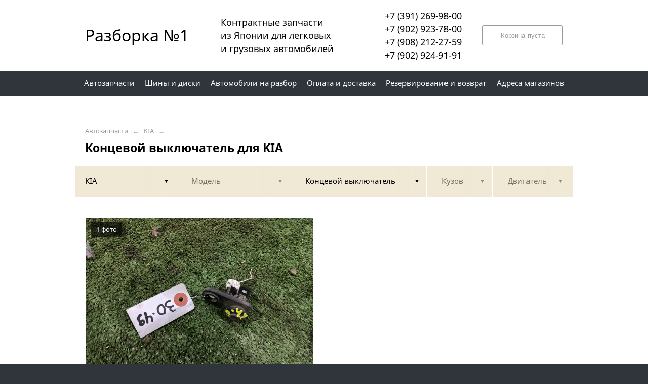

--- FILE ---
content_type: text/html; charset=UTF-8
request_url: https://26bk.ru/kia/vse-modeli/koncevoy-vyklyuchatel/
body_size: 11440
content:
<!DOCTYPE html>
<html lang="ru">
<head>
    <title>Концевой выключатель для KIA</title>
    <meta charset="utf-8">

    <!--meta http-equiv="Cache-Control" content="no-cache, no-store, must-revalidate" />
    <meta http-equiv="Pragma" content="no-cache" />
    <meta http-equiv="Expires" content="0" /-->

                <meta name="description" content="Концевой выключатель для KIA – контрактные запчасти в наличии. Гарантия!" />
    

    
                        
    <meta name="viewport" content="width=device-width, maximum-scale=1.0">

    
                        
    <!-- <script src="https://ajax.googleapis.com/ajax/libs/jquery/1.11.3/jquery.min.js"></script> -->
    <script src="/js/jquery-1.11.3.min.js"></script>

    <!--[if lt IE 9]>
    <script src="/js/html5shiv.js"></script>
    <script type="text/javascript" src="/js/iefix.js"></script>

    <link rel="stylesheet" type="text/css" href="/css/iefix.css">
    <![endif]-->

    <!-- Add fancyBox -->
<!--    <link rel="stylesheet" href="/js/fancybox/jquery.fancybox.css?v=2.1.5" type="text/css" media="screen" />-->
<!--    <script type="text/javascript" src="/js/fancybox/jquery.fancybox.pack.js?v=2.1.5"></script>-->

    <link rel="stylesheet" type="text/css" href="/css/style.css?6">
    <link rel="stylesheet" type="text/css" href="/css/n.css">

    <link rel="stylesheet" href="/js/fancybox/jquery.fancybox.min.css" />
    <script src="/js/fancybox/jquery.fancybox.min.js"></script>
    
            <link rel="stylesheet" type="text/css" href="/custom/c256/custom.css?1711950033">
                <link rel="icon" sizes="16x16" href="/favicon.ico">
    


    
</head>
<body>
<div class="page__wrapper">
    <div class="page__content">

                    <section class="content">
                <div class="autoparts">
    <div class="page__layout page__layout_top">
                    <div class="breadcrumbs">
                                    <a href="/" class="breadcrumbs__link">Автозапчасти</a>
                    <span class="breadcrumbs__arrow">&larr;</span>
                                    <a href="/kia/" class="breadcrumbs__link">KIA</a>
                    <span class="breadcrumbs__arrow">&larr;</span>
                
            </div>
        
        <h1 style="max-height: 25px; overflow: hidden">Концевой выключатель для KIA</h1>

            </div>

    
<div class="filter">
    <div class="page__layout">
        <div class="filter-table">
            <div class="filter-table_cell first">
                <div class="filter-table-tab st-active" data-type="marks">
                    <span class="filter-table-tab__name">
                        KIA                    </span>
                </div>
            </div>

            <div class="filter-table_cell second">
                <div class="filter-table-tab" data-type="models">
                    <span class="filter-table-tab__name">
                        Модель                    </span>
                </div>
            </div>

            <div class="filter-table_cell third">
                <div class="filter-table-tab st-active" data-type="partnames">
                    <span class="filter-table-tab__name">
                        Концевой выключатель                    </span>
                </div>
            </div>

            <div class="filter-table_cell fourth">
                <div class="filter-table-tab" data-type="bodys">
                    <span class="filter-table-tab__name">
                        Кузов                    </span>
                </div>
            </div>

            <div class="filter-table_cell fifth">
                <div class="filter-table-tab" data-type="motors">
                    <span class="filter-table-tab__name">
                        Двигатель                    </span>
                </div>
            </div>
        </div>

        <div class="filter-popup">
            <div class="filter-box" data-type="marks">
                <div class="filter-box_cell">
                    <div class="filter-box-header" style="border: none; padding: 0; margin-top: -35px;">
                        <div class="filter-box-header_cell">
                            &nbsp;
                        </div>

                        <div class="filter-box-header_cell" align="right">
                        </div>
                    </div>

                    <div class="search-flex">
                                                                                                            <div class="search-flex_cell" style="width: auto">
                                <ul class="search-main">
                                                        <li>
                                <a href="/alfa-romeo/" data-mark="alfa-romeo" class="search-main__link">
                                    Alfa Romeo                                </a>
                            </li>
                                                                                                            <li>
                                <a href="/audi/" data-mark="audi" class="search-main__link">
                                    Audi                                </a>
                            </li>
                                                                                                            <li>
                                <a href="/bmw/" data-mark="bmw" class="search-main__link">
                                    BMW                                </a>
                            </li>
                                                                                                            <li>
                                <a href="/chery/" data-mark="chery" class="search-main__link">
                                    Chery                                </a>
                            </li>
                                                                                                            <li>
                                <a href="/chevrolet/" data-mark="chevrolet" class="search-main__link">
                                    Chevrolet                                </a>
                            </li>
                                                                                                            <li>
                                <a href="/citroen/" data-mark="citroen" class="search-main__link">
                                    Citroen                                </a>
                            </li>
                                                                                                            <li>
                                <a href="/daewoo/" data-mark="daewoo" class="search-main__link">
                                    Daewoo                                </a>
                            </li>
                                                                                                            <li>
                                <a href="/daihatsu/" data-mark="daihatsu" class="search-main__link">
                                    Daihatsu                                </a>
                            </li>
                                                                                                            <li>
                                <a href="/datsun/" data-mark="datsun" class="search-main__link">
                                    Datsun                                </a>
                            </li>
                                                            </ul>
                                </div>
                                                                                                                <div class="search-flex_cell" style="width: auto">
                                <ul class="search-main">
                                                        <li>
                                <a href="/fiat/" data-mark="fiat" class="search-main__link">
                                    Fiat                                </a>
                            </li>
                                                                                                            <li>
                                <a href="/ford/" data-mark="ford" class="search-main__link">
                                    Ford                                </a>
                            </li>
                                                                                                            <li>
                                <a href="/hino/" data-mark="hino" class="search-main__link">
                                    Hino                                </a>
                            </li>
                                                                                                            <li>
                                <a href="/honda/" data-mark="honda" class="search-main__link">
                                    Honda                                </a>
                            </li>
                                                                                                            <li>
                                <a href="/hyundai/" data-mark="hyundai" class="search-main__link">
                                    Hyundai                                </a>
                            </li>
                                                                                                            <li>
                                <a href="/infiniti/" data-mark="infiniti" class="search-main__link">
                                    Infiniti                                </a>
                            </li>
                                                                                                            <li>
                                <a href="/isusu/" data-mark="isusu" class="search-main__link">
                                    ISUSU                                </a>
                            </li>
                                                                                                            <li>
                                <a href="/isuzu/" data-mark="isuzu" class="search-main__link">
                                    Isuzu                                </a>
                            </li>
                                                                                                            <li>
                                <a href="/iveco/" data-mark="iveco" class="search-main__link">
                                    Iveco                                </a>
                            </li>
                                                            </ul>
                                </div>
                                                                                                                <div class="search-flex_cell" style="width: auto">
                                <ul class="search-main">
                                                        <li>
                                <a href="/jaguar/" data-mark="jaguar" class="search-main__link">
                                    Jaguar                                </a>
                            </li>
                                                                                                            <li>
                                <a href="/jeep/" data-mark="jeep" class="search-main__link">
                                    Jeep                                </a>
                            </li>
                                                                                                            <li>
                                <a href="/kia/" data-mark="kia" class="search-main__link st-active">
                                    KIA                                </a>
                            </li>
                                                                                                            <li>
                                <a href="/lexus/" data-mark="lexus" class="search-main__link">
                                    Lexus                                </a>
                            </li>
                                                                                                            <li>
                                <a href="/lifan/" data-mark="lifan" class="search-main__link">
                                    Lifan                                </a>
                            </li>
                                                                                                            <li>
                                <a href="/lincoln/" data-mark="lincoln" class="search-main__link">
                                    Lincoln                                </a>
                            </li>
                                                                                                            <li>
                                <a href="/mazda/" data-mark="mazda" class="search-main__link">
                                    Mazda                                </a>
                            </li>
                                                                                                            <li>
                                <a href="/mercedes/" data-mark="mercedes" class="search-main__link">
                                    Mercedes                                </a>
                            </li>
                                                                                                            <li>
                                <a href="/mercedes-benz/" data-mark="mercedes-benz" class="search-main__link">
                                    Mercedes-Benz                                </a>
                            </li>
                                                            </ul>
                                </div>
                                                                                                                <div class="search-flex_cell" style="width: auto">
                                <ul class="search-main">
                                                        <li>
                                <a href="/mini/" data-mark="mini" class="search-main__link">
                                    Mini                                </a>
                            </li>
                                                                                                            <li>
                                <a href="/mitsubishi/" data-mark="mitsubishi" class="search-main__link">
                                    Mitsubishi                                </a>
                            </li>
                                                                                                            <li>
                                <a href="/nissan/" data-mark="nissan" class="search-main__link">
                                    Nissan                                </a>
                            </li>
                                                                                                            <li>
                                <a href="/nissan-diesel/" data-mark="nissan-diesel" class="search-main__link">
                                    Nissan diesel                                </a>
                            </li>
                                                                                                            <li>
                                <a href="/nissan-dizel/" data-mark="nissan-dizel" class="search-main__link">
                                    Nissan dizel                                </a>
                            </li>
                                                                                                            <li>
                                <a href="/opel/" data-mark="opel" class="search-main__link">
                                    Opel                                </a>
                            </li>
                                                                                                            <li>
                                <a href="/peugeot/" data-mark="peugeot" class="search-main__link">
                                    Peugeot                                </a>
                            </li>
                                                                                                            <li>
                                <a href="/renault/" data-mark="renault" class="search-main__link">
                                    Renault                                </a>
                            </li>
                                                                                                            <li>
                                <a href="/scion/" data-mark="scion" class="search-main__link">
                                    Scion                                </a>
                            </li>
                                                            </ul>
                                </div>
                                                                                                                <div class="search-flex_cell" style="width: auto">
                                <ul class="search-main">
                                                        <li>
                                <a href="/ssang-yong/" data-mark="ssang-yong" class="search-main__link">
                                    Ssang Yong                                </a>
                            </li>
                                                                                                            <li>
                                <a href="/subaru/" data-mark="subaru" class="search-main__link">
                                    Subaru                                </a>
                            </li>
                                                                                                            <li>
                                <a href="/sunbear/" data-mark="sunbear" class="search-main__link">
                                    SunBear                                </a>
                            </li>
                                                                                                            <li>
                                <a href="/suzuki/" data-mark="suzuki" class="search-main__link">
                                    Suzuki                                </a>
                            </li>
                                                                                                            <li>
                                <a href="/tiyota/" data-mark="tiyota" class="search-main__link">
                                    tiyota                                </a>
                            </li>
                                                                                                            <li>
                                <a href="/toyota/" data-mark="toyota" class="search-main__link">
                                    Toyota                                </a>
                            </li>
                                                                                                            <li>
                                <a href="/volkswagen/" data-mark="volkswagen" class="search-main__link">
                                    Volkswagen                                </a>
                            </li>
                                                                                                            <li>
                                <a href="/volvo/" data-mark="volvo" class="search-main__link">
                                    Volvo                                </a>
                            </li>
                                                                                                            <li>
                                <a href="/gaz/" data-mark="gaz" class="search-main__link">
                                    ГАЗ                                </a>
                            </li>
                                                            </ul>
                                </div>
                                                                        </div>

                </div>
            </div>

            <div class="filter-box" data-type="models">
                <div class="filter-box_cell">

                                        <div class="filter-box-header">
                        <div class="filter-box-header_cell">
                            <label class="checkbox js-checkall st-active">
                                <input type="checkbox" class="js-checkall" hidden checked="checked" />
                                <div class="checkbox-check"></div>
                                <span class="checkbox__title"><b>Выбрать все</b></span>
                            </label>
                        </div>

                        <div class="filter-box-header_cell" align="right">
                            <button class="button">Применить</button>
                        </div>
                    </div>
                    

                                        <div class="filter-flex">
                        
                                                                                    <div class="filter-flex_cell">
                            
                            <label class="checkbox">
                                <input type="checkbox" name="models" value="bongo" hidden />
                                <div class="checkbox-check"></div>
                                <span class="checkbox__title">Bongo</span>
                            </label>

                            <br />

                                                                                
                            <label class="checkbox">
                                <input type="checkbox" name="models" value="bongo-iii" hidden />
                                <div class="checkbox-check"></div>
                                <span class="checkbox__title">Bongo III</span>
                            </label>

                            <br />

                                                                                
                            <label class="checkbox">
                                <input type="checkbox" name="models" value="rio" hidden />
                                <div class="checkbox-check"></div>
                                <span class="checkbox__title">RIO</span>
                            </label>

                            <br />

                                                                                
                            <label class="checkbox">
                                <input type="checkbox" name="models" value="sorento" hidden />
                                <div class="checkbox-check"></div>
                                <span class="checkbox__title">Sorento</span>
                            </label>

                            <br />

                                                            </div>
                                                                        </div>
                                    </div>
            </div>

            <div class="filter-box js-partnames" data-type="partnames" style="min-width: 580px;">
                <div class="filter-box_cell">
                    

                    <div class="filter-box-header non-border" style="/*display:none*/">
                        <div class="filter-box-header_cell" style="visibility: hidden">
                            <div class="search-type">
                                <div class="search-type_item cat"></div>
                                <div class="search-type_item all st-active"></div>
                            </div>
                        </div>
                    </div>



                    <div class="filter-flex">
                        <div class="search-toggle">
                                                            <div class="search-toggle-frame" style="/*display: block;*/">
                                    <div class="search-flex">

                                                                                                                                    <div class="search-flex_cell">
                                            
                                            <span class="search-list__title">Другие запчасти</span>

                                            <ul class="search-list">
                                                                                                    <li class="search-list_item">
                                                        <a href="/kia/vse-modeli/airbag/" class="search-list__link">
                                                            <b>Аирбаг</b>                                                         </a>
                                                    </li>
                                                                                                    <li class="search-list_item">
                                                        <a href="/kia/vse-modeli/amortizator/" class="search-list__link">
                                                            <b>Амортизатор</b>                                                         </a>
                                                    </li>
                                                                                                    <li class="search-list_item">
                                                        <a href="/kia/vse-modeli/balansirnyy-val/" class="search-list__link">
                                                            <b>Балансирный вал</b>                                                         </a>
                                                    </li>
                                                                                                    <li class="search-list_item">
                                                        <a href="/kia/vse-modeli/balka-mosta/" class="search-list__link">
                                                            <b>Балка моста</b>                                                         </a>
                                                    </li>
                                                                                                    <li class="search-list_item">
                                                        <a href="/kia/vse-modeli/bardachok/" class="search-list__link">
                                                            <b>Бардачок</b>                                                         </a>
                                                    </li>
                                                                                                    <li class="search-list_item">
                                                        <a href="/kia/vse-modeli/bachok-tormoznoy/" class="search-list__link">
                                                            <b>Бачок тормозной</b>                                                         </a>
                                                    </li>
                                                                                                    <li class="search-list_item">
                                                        <a href="/kia/vse-modeli/blok-pamyati/" class="search-list__link">
                                                            <b>Блок памяти</b>                                                         </a>
                                                    </li>
                                                                                                    <li class="search-list_item">
                                                        <a href="/kia/vse-modeli/blok-upravleniya/" class="search-list__link">
                                                            <b>Блок управления</b>                                                         </a>
                                                    </li>
                                                                                                    <li class="search-list_item">
                                                        <a href="/kia/vse-modeli/blok-upravleniya-airbag/" class="search-list__link">
                                                            <b>Блок управления airbag</b>                                                         </a>
                                                    </li>
                                                                                                    <li class="search-list_item">
                                                        <a href="/kia/vse-modeli/blok-upravleniya-vpryskom-topliva/" class="search-list__link">
                                                            <b>Блок управления впрыском топлива</b>                                                         </a>
                                                    </li>
                                                                                                    <li class="search-list_item">
                                                        <a href="/kia/vse-modeli/blok-upravleniya-gromkoy-svyazyu/" class="search-list__link">
                                                            <b>Блок управления громкой связью</b>                                                         </a>
                                                    </li>
                                                                                                    <li class="search-list_item">
                                                        <a href="/kia/vse-modeli/blok-upravleniya-zerkalami/" class="search-list__link">
                                                            <b>Блок управления зеркалами</b>                                                         </a>
                                                    </li>
                                                                                                    <li class="search-list_item">
                                                        <a href="/kia/vse-modeli/blok-cilindrov/" class="search-list__link">
                                                            <b>Блок цилиндров</b>                                                         </a>
                                                    </li>
                                                                                                    <li class="search-list_item">
                                                        <a href="/kia/vse-modeli/bolt-golovki-bloka-cilindrov/" class="search-list__link">
                                                            <b>Болт головки блока цилиндров</b>                                                         </a>
                                                    </li>
                                                                                                    <li class="search-list_item">
                                                        <a href="/kia/vse-modeli/budka/" class="search-list__link">
                                                            <b>Будка</b>                                                         </a>
                                                    </li>
                                                                                                    <li class="search-list_item">
                                                        <a href="/kia/vse-modeli/viskomufta-ventilyatora-radiatora/" class="search-list__link">
                                                            <b>Вискомуфта вентилятора радиатора</b>                                                         </a>
                                                    </li>
                                                                                                    <li class="search-list_item">
                                                        <a href="/kia/vse-modeli/vstavka-pod-ruchku-dveri-salona/" class="search-list__link">
                                                            <b>Вставка под ручку двери салона</b>                                                         </a>
                                                    </li>
                                                                                                    <li class="search-list_item">
                                                        <a href="/kia/vse-modeli/generator/" class="search-list__link">
                                                            <b>Генератор</b>                                                         </a>
                                                    </li>
                                                                                                    <li class="search-list_item">
                                                        <a href="/kia/vse-modeli/datchik-abs/" class="search-list__link">
                                                            <b>Датчик abs</b>                                                         </a>
                                                    </li>
                                                                                                    <li class="search-list_item">
                                                        <a href="/kia/vse-modeli/datchik-vakuumnogo-usilitelya/" class="search-list__link">
                                                            <b>Датчик вакуумного усилителя</b>                                                         </a>
                                                    </li>
                                                                                                    <li class="search-list_item">
                                                        <a href="/kia/vse-modeli/datchik-otkrytyh-dverey/" class="search-list__link">
                                                            <b>Датчик открытых дверей</b>                                                         </a>
                                                    </li>
                                                                                                    <li class="search-list_item">
                                                        <a href="/kia/vse-modeli/dver-bokovaya/" class="search-list__link">
                                                            <b>Дверь боковая</b>                                                         </a>
                                                    </li>
                                                                                                    <li class="search-list_item">
                                                        <a href="/kia/vse-modeli/dvornik/" class="search-list__link">
                                                            <b>Дворник</b>                                                         </a>
                                                    </li>
                                                                                                    <li class="search-list_item">
                                                        <a href="/kia/vse-modeli/deflektor-vozdushnyy/" class="search-list__link">
                                                            <b>Дефлектор воздушный</b>                                                         </a>
                                                    </li>
                                                                                                    <li class="search-list_item">
                                                        <a href="/kia/vse-modeli/disk-tormoznoy/" class="search-list__link">
                                                            <b>Диск тормозной</b>                                                         </a>
                                                    </li>
                                                                                                    <li class="search-list_item">
                                                        <a href="/kia/vse-modeli/zadnyaya-panel-kuzova/" class="search-list__link">
                                                            <b>Задняя панель кузова</b>                                                         </a>
                                                    </li>
                                                                                                    <li class="search-list_item">
                                                        <a href="/kia/vse-modeli/zamok-zazhiganiya/" class="search-list__link">
                                                            <b>Замок зажигания</b>                                                         </a>
                                                    </li>
                                                                                                    <li class="search-list_item">
                                                        <a href="/kia/vse-modeli/kardan-rulevoy/" class="search-list__link">
                                                            <b>Кардан рулевой</b>                                                         </a>
                                                    </li>
                                                                                                    <li class="search-list_item">
                                                        <a href="/kia/vse-modeli/kardannyy-val/" class="search-list__link">
                                                            <b>Карданный вал</b>                                                         </a>
                                                    </li>
                                                                                                    <li class="search-list_item">
                                                        <a href="/kia/vse-modeli/klapan-egr/" class="search-list__link">
                                                            <b>Клапан egr</b>                                                         </a>
                                                    </li>
                                                                                                    <li class="search-list_item">
                                                        <a href="/kia/vse-modeli/klapan-davleniya-topliva/" class="search-list__link">
                                                            <b>Клапан давления топлива</b>                                                         </a>
                                                    </li>
                                                                                                    <li class="search-list_item">
                                                        <a href="/kia/vse-modeli/knopka/" class="search-list__link">
                                                            <b>Кнопка</b>                                                         </a>
                                                    </li>
                                                                                                    <li class="search-list_item">
                                                        <a href="/kia/vse-modeli/knopka-otkryvaniya/" class="search-list__link">
                                                            <b>Кнопка открывания</b>                                                         </a>
                                                    </li>
                                                                                                    <li class="search-list_item">
                                                        <a href="/kia/vse-modeli/knopka-steklopodemnika/" class="search-list__link">
                                                            <b>Кнопка стеклоподъемника</b>                                                         </a>
                                                    </li>
                                                                                                    <li class="search-list_item">
                                                        <a href="/kia/vse-modeli/knopki-v-salon/" class="search-list__link">
                                                            <b>Кнопки в салон</b>                                                         </a>
                                                    </li>
                                                                                                    <li class="search-list_item">
                                                        <a href="/kia/vse-modeli/kozhuh-rulevoy-kolonki/" class="search-list__link">
                                                            <b>Кожух рулевой колонки</b>                                                         </a>
                                                    </li>
                                                                                                    <li class="search-list_item">
                                                        <a href="/kia/vse-modeli/kollektor-vypusknoy/" class="search-list__link">
                                                            <b>Коллектор выпускной</b>                                                         </a>
                                                    </li>
                                                                                                    <li class="search-list_item">
                                                        <a href="/kia/vse-modeli/kolonka-rulevaya/" class="search-list__link">
                                                            <b>Колонка рулевая</b>                                                         </a>
                                                    </li>
                                                                                                    <li class="search-list_item">
                                                        <a href="/kia/vse-modeli/koncevoy-vyklyuchatel/" class="search-list__link">
                                                            <b>Концевой выключатель</b>                                                         </a>
                                                    </li>
                                                                                                    <li class="search-list_item">
                                                        <a href="/kia/vse-modeli/korzina-scepleniya/" class="search-list__link">
                                                            <b>Корзина сцепления</b>                                                         </a>
                                                    </li>
                                                                                                    <li class="search-list_item">
                                                        <a href="/kia/vse-modeli/korpus-ventilyatora-otopitelya/" class="search-list__link">
                                                            <b>Корпус вентилятора отопителя</b>                                                         </a>
                                                    </li>
                                                                                                    <li class="search-list_item">
                                                        <a href="/kia/vse-modeli/korpus-vozdushnogo-filtra/" class="search-list__link">
                                                            <b>Корпус воздушного фильтра</b>                                                         </a>
                                                    </li>
                                                                                                    <li class="search-list_item">
                                                        <a href="/kia/vse-modeli/korpus-radiatora-pechki/" class="search-list__link">
                                                            <b>Корпус радиатора печки</b>                                                         </a>
                                                    </li>
                                                                                                    <li class="search-list_item">
                                                        <a href="/kia/vse-modeli/kronshteyn/" class="search-list__link">
                                                            <b>Кронштейн</b>                                                         </a>
                                                    </li>
                                                                                                    <li class="search-list_item">
                                                        <a href="/kia/vse-modeli/kronshteyn-dveri/" class="search-list__link">
                                                            <b>Кронштейн двери</b>                                                         </a>
                                                    </li>
                                                                                                    <li class="search-list_item">
                                                        <a href="/kia/vse-modeli/krylo/" class="search-list__link">
                                                            <b>Крыло</b>                                                         </a>
                                                    </li>
                                                                                                    <li class="search-list_item">
                                                        <a href="/kia/vse-modeli/kryshka-predohraniteley/" class="search-list__link">
                                                            <b>Крышка предохранителей</b>                                                         </a>
                                                    </li>
                                                                                                    <li class="search-list_item">
                                                        <a href="/kia/vse-modeli/kryshka-salnika/" class="search-list__link">
                                                            <b>Крышка сальника</b>                                                         </a>
                                                    </li>
                                                                                                    <li class="search-list_item">
                                                        <a href="/kia/vse-modeli/lobovina-dvigatelya/" class="search-list__link">
                                                            <b>Лобовина двигателя</b>                                                         </a>
                                                    </li>
                                                                                                    <li class="search-list_item">
                                                        <a href="/kia/vse-modeli/lonzheron/" class="search-list__link">
                                                            <b>Лонжерон</b>                                                         </a>
                                                    </li>
                                                                                                    <li class="search-list_item">
                                                        <a href="/kia/vse-modeli/lyambda-zond/" class="search-list__link">
                                                            <b>Лямбда-зонд</b>                                                         </a>
                                                    </li>
                                                                                                    <li class="search-list_item">
                                                        <a href="/kia/vse-modeli/mahovik/" class="search-list__link">
                                                            <b>Маховик</b>                                                         </a>
                                                    </li>
                                                                                                    <li class="search-list_item">
                                                        <a href="/kia/vse-modeli/motor-stekloochistitelya/" class="search-list__link">
                                                            <b>Мотор стеклоочистителя</b>                                                         </a>
                                                    </li>
                                                                                                    <li class="search-list_item">
                                                        <a href="/kia/vse-modeli/motor-steklopodemnika/" class="search-list__link">
                                                            <b>Мотор стеклоподъемника</b>                                                         </a>
                                                    </li>
                                                                                                    <li class="search-list_item">
                                                        <a href="/kia/vse-modeli/nakladka/" class="search-list__link">
                                                            <b>Накладка</b>                                                         </a>
                                                    </li>
                                                                                                    <li class="search-list_item">
                                                        <a href="/kia/vse-modeli/nakladka-bagazhnika/" class="search-list__link">
                                                            <b>Накладка багажника</b>                                                         </a>
                                                    </li>
                                                                                                    <li class="search-list_item">
                                                        <a href="/kia/vse-modeli/nakladka-dveri/" class="search-list__link">
                                                            <b>Накладка двери</b>                                                         </a>
                                                    </li>
                                                                                                    <li class="search-list_item">
                                                        <a href="/kia/vse-modeli/nakladka-plastikovaya-v-salon/" class="search-list__link">
                                                            <b>Накладка пластиковая в салон</b>                                                         </a>
                                                    </li>
                                                                                                    <li class="search-list_item">
                                                        <a href="/kia/vse-modeli/nakladka-poroga/" class="search-list__link">
                                                            <b>Накладка порога</b>                                                         </a>
                                                    </li>
                                                                                                    <li class="search-list_item">
                                                        <a href="/kia/vse-modeli/natyazhitel/" class="search-list__link">
                                                            <b>Натяжитель</b>                                                         </a>
                                                    </li>
                                                                                                    <li class="search-list_item">
                                                        <a href="/kia/vse-modeli/obshivka-bagazhnika/" class="search-list__link">
                                                            <b>Обшивка багажника</b>                                                         </a>
                                                    </li>
                                                                                                    <li class="search-list_item">
                                                        <a href="/kia/vse-modeli/otboynik-stoyki/" class="search-list__link">
                                                            <b>Отбойник стойки</b>                                                         </a>
                                                    </li>
                                                                                                    <li class="search-list_item">
                                                        <a href="/kia/vse-modeli/panel-perednyaya-v-salon/" class="search-list__link">
                                                            <b>Панель передняя в салон</b>                                                         </a>
                                                    </li>
                                                                                                    <li class="search-list_item">
                                                        <a href="/kia/vse-modeli/patrubok/" class="search-list__link">
                                                            <b>Патрубок</b>                                                         </a>
                                                    </li>
                                                                                                    <li class="search-list_item">
                                                        <a href="/kia/vse-modeli/pedal/" class="search-list__link">
                                                            <b>Педаль</b>                                                         </a>
                                                    </li>
                                                                                                    <li class="search-list_item">
                                                        <a href="/kia/vse-modeli/pedal-gaza/" class="search-list__link">
                                                            <b>Педаль газа</b>                                                         </a>
                                                    </li>
                                                                                                    <li class="search-list_item">
                                                        <a href="/kia/vse-modeli/pepelnica/" class="search-list__link">
                                                            <b>Пепельница</b>                                                         </a>
                                                    </li>
                                                                                                    <li class="search-list_item">
                                                        <a href="/kia/vse-modeli/pereklyuchateli-podrulevye/" class="search-list__link">
                                                            <b>Переключатели подрулевые</b>                                                         </a>
                                                    </li>
                                                                                                    <li class="search-list_item">
                                                        <a href="/kia/vse-modeli/pereklyuchatel-far/" class="search-list__link">
                                                            <b>Переключатель фар</b>                                                         </a>
                                                    </li>
                                                                                                    <li class="search-list_item">
                                                        <a href="/kia/vse-modeli/planka/" class="search-list__link">
                                                            <b>Планка</b>                                                         </a>
                                                    </li>
                                                                                                    <li class="search-list_item">
                                                        <a href="/kia/vse-modeli/podnozhka/" class="search-list__link">
                                                            <b>Подножка</b>                                                         </a>
                                                    </li>
                                                                                                    <li class="search-list_item">
                                                        <a href="/kia/vse-modeli/podushka-dvigatelya/" class="search-list__link">
                                                            <b>Подушка двигателя</b>                                                         </a>
                                                    </li>
                                                                                                    <li class="search-list_item">
                                                        <a href="/kia/vse-modeli/pompa/" class="search-list__link">
                                                            <b>Помпа</b>                                                         </a>
                                                    </li>
                                                                                                    <li class="search-list_item">
                                                        <a href="/kia/vse-modeli/porshen/" class="search-list__link">
                                                            <b>Поршень</b>                                                         </a>
                                                    </li>
                                                                                                    <li class="search-list_item">
                                                        <a href="/kia/vse-modeli/privod-dvornikov/" class="search-list__link">
                                                            <b>Привод дворников</b>                                                         </a>
                                                    </li>
                                                                                                    <li class="search-list_item">
                                                        <a href="/kia/vse-modeli/provodka-dvigatelya/" class="search-list__link">
                                                            <b>Проводка двигателя</b>                                                         </a>
                                                    </li>
                                                                                                    <li class="search-list_item">
                                                        <a href="/kia/vse-modeli/rabochiy-cilindr-scepleniya/" class="search-list__link">
                                                            <b>Рабочий цилиндр сцепления</b>                                                         </a>
                                                    </li>
                                                                                                    <li class="search-list_item">
                                                        <a href="/kia/vse-modeli/ramka-magnitofona/" class="search-list__link">
                                                            <b>Рамка магнитофона</b>                                                         </a>
                                                    </li>
                                                                                                    <li class="search-list_item">
                                                        <a href="/kia/vse-modeli/ramka-radiatora/" class="search-list__link">
                                                            <b>Рамка радиатора</b>                                                         </a>
                                                    </li>
                                                                                                    <li class="search-list_item">
                                                        <a href="/kia/vse-modeli/raspredval/" class="search-list__link">
                                                            <b>Распредвал</b>                                                         </a>
                                                    </li>
                                                                                                    <li class="search-list_item">
                                                        <a href="/kia/vse-modeli/rele/" class="search-list__link">
                                                            <b>Реле</b>                                                         </a>
                                                    </li>
                                                                                                    <li class="search-list_item">
                                                        <a href="/kia/vse-modeli/remen-bezopasnosti/" class="search-list__link">
                                                            <b>Ремень безопасности</b>                                                         </a>
                                                    </li>
                                                                                                    <li class="search-list_item">
                                                        <a href="/kia/vse-modeli/reostat-pechki/" class="search-list__link">
                                                            <b>Реостат печки</b>                                                         </a>
                                                    </li>
                                                                                                    <li class="search-list_item">
                                                        <a href="/kia/vse-modeli/reshetka-pod-lobovoe-steklo/" class="search-list__link">
                                                            <b>Решетка под лобовое стекло</b>                                                         </a>
                                                    </li>
                                                                                                    <li class="search-list_item">
                                                        <a href="/kia/vse-modeli/reshetka-radiatora/" class="search-list__link">
                                                            <b>Решетка радиатора</b>                                                         </a>
                                                    </li>
                                                                                                    <li class="search-list_item">
                                                        <a href="/kia/vse-modeli/rulevaya-reyka/" class="search-list__link">
                                                            <b>Рулевая рейка</b>                                                         </a>
                                                    </li>
                                                                                                    <li class="search-list_item">
                                                        <a href="/kia/vse-modeli/ruchka/" class="search-list__link">
                                                            <b>Ручка</b>                                                         </a>
                                                    </li>
                                                                                                    <li class="search-list_item">
                                                        <a href="/kia/vse-modeli/ruchka-vnutrennyaya/" class="search-list__link">
                                                            <b>Ручка внутренняя</b>                                                         </a>
                                                    </li>
                                                                                                    <li class="search-list_item">
                                                        <a href="/kia/vse-modeli/ruchka-otkryvaniya-kapota/" class="search-list__link">
                                                            <b>Ручка открывания капота</b>                                                         </a>
                                                    </li>
                                                                                                    <li class="search-list_item">
                                                        <a href="/kia/vse-modeli/rychag-podveski/" class="search-list__link">
                                                            <b>Рычаг подвески</b>                                                         </a>
                                                    </li>
                                                                                                    <li class="search-list_item">
                                                        <a href="/kia/vse-modeli/stabilizator-poperechnoy-ustoychivosti/" class="search-list__link">
                                                            <b>Стабилизатор поперечной устойчивости</b>                                                         </a>
                                                    </li>
                                                                                                    <li class="search-list_item">
                                                        <a href="/kia/vse-modeli/steklo-bokovoe/" class="search-list__link">
                                                            <b>Стекло боковое</b>                                                         </a>
                                                    </li>
                                                                                                    <li class="search-list_item">
                                                        <a href="/kia/vse-modeli/steklo-sobachnika/" class="search-list__link">
                                                            <b>Стекло собачника</b>                                                         </a>
                                                    </li>
                                                                                                    <li class="search-list_item">
                                                        <a href="/kia/vse-modeli/steklopodemnik/" class="search-list__link">
                                                            <b>Стеклоподъемник</b>                                                         </a>
                                                    </li>
                                                                                                    <li class="search-list_item">
                                                        <a href="/kia/vse-modeli/stoyka-podveski/" class="search-list__link">
                                                            <b>Стойка подвески</b>                                                         </a>
                                                    </li>
                                                                                                    <li class="search-list_item">
                                                        <a href="/kia/vse-modeli/stupica/" class="search-list__link">
                                                            <b>Ступица</b>                                                         </a>
                                                    </li>
                                                                                                    <li class="search-list_item">
                                                        <a href="/kia/vse-modeli/support/" class="search-list__link">
                                                            <b>Суппорт</b>                                                         </a>
                                                    </li>
                                                                                                    <li class="search-list_item">
                                                        <a href="/kia/vse-modeli/teploobmennik/" class="search-list__link">
                                                            <b>Теплообменник</b>                                                         </a>
                                                    </li>
                                                                                                    <li class="search-list_item">
                                                        <a href="/kia/vse-modeli/toplivnaya-reyka/" class="search-list__link">
                                                            <b>Топливная рейка</b>                                                         </a>
                                                    </li>
                                                                                                    <li class="search-list_item">
                                                        <a href="/kia/vse-modeli/torsion/" class="search-list__link">
                                                            <b>Торсион</b>                                                         </a>
                                                    </li>
                                                                                                    <li class="search-list_item">
                                                        <a href="/kia/vse-modeli/tros-kapota/" class="search-list__link">
                                                            <b>Трос капота</b>                                                         </a>
                                                    </li>
                                                                                                    <li class="search-list_item">
                                                        <a href="/kia/vse-modeli/tros-kpp/" class="search-list__link">
                                                            <b>Трос КПП</b>                                                         </a>
                                                    </li>
                                                                                                    <li class="search-list_item">
                                                        <a href="/kia/vse-modeli/tros-ruchnika/" class="search-list__link">
                                                            <b>Трос ручника</b>                                                         </a>
                                                    </li>
                                                                                                    <li class="search-list_item">
                                                        <a href="/kia/vse-modeli/tros-toplivnogo-baka/" class="search-list__link">
                                                            <b>Трос топливного бака</b>                                                         </a>
                                                    </li>
                                                                                                    <li class="search-list_item">
                                                        <a href="/kia/vse-modeli/truba-priemnaya-glushitelya/" class="search-list__link">
                                                            <b>Труба приемная глушителя</b>                                                         </a>
                                                    </li>
                                                                                                    <li class="search-list_item">
                                                        <a href="/kia/vse-modeli/trubka-kondicionera/" class="search-list__link">
                                                            <b>Трубка кондиционера</b>                                                         </a>
                                                    </li>
                                                                                                    <li class="search-list_item">
                                                        <a href="/kia/vse-modeli/trubka-obratki/" class="search-list__link">
                                                            <b>Трубка обратки</b>                                                         </a>
                                                    </li>
                                                                                                    <li class="search-list_item">
                                                        <a href="/kia/vse-modeli/turbina/" class="search-list__link">
                                                            <b>Турбина</b>                                                         </a>
                                                    </li>
                                                                                                    <li class="search-list_item">
                                                        <a href="/kia/vse-modeli/tyaga-zadnyaya/" class="search-list__link">
                                                            <b>Тяга задняя</b>                                                         </a>
                                                    </li>
                                                                                                    <li class="search-list_item">
                                                        <a href="/kia/vse-modeli/ugolok-zerkala/" class="search-list__link">
                                                            <b>Уголок зеркала</b>                                                         </a>
                                                    </li>
                                                                                                    <li class="search-list_item">
                                                        <a href="/kia/vse-modeli/uplotnitel/" class="search-list__link">
                                                            <b>Уплотнитель</b>                                                         </a>
                                                    </li>
                                                                                                    <li class="search-list_item">
                                                        <a href="/kia/vse-modeli/forsunka-maslyannaya/" class="search-list__link">
                                                            <b>Форсунка маслянная</b>                                                         </a>
                                                    </li>
                                                                                                    <li class="search-list_item">
                                                        <a href="/kia/vse-modeli/cep-grm/" class="search-list__link">
                                                            <b>Цепь грм</b>                                                         </a>
                                                    </li>
                                                                                                    <li class="search-list_item">
                                                        <a href="/kia/vse-modeli/shayba-mahovika/" class="search-list__link">
                                                            <b>Шайба маховика</b>                                                         </a>
                                                    </li>
                                                                                                    <li class="search-list_item">
                                                        <a href="/kia/vse-modeli/shatun/" class="search-list__link">
                                                            <b>Шатун</b>                                                         </a>
                                                    </li>
                                                                                                    <li class="search-list_item">
                                                        <a href="/kia/vse-modeli/shesternya/" class="search-list__link">
                                                            <b>Шестерня</b>                                                         </a>
                                                    </li>
                                                                                                    <li class="search-list_item">
                                                        <a href="/kia/vse-modeli/shkiv-kolenvala/" class="search-list__link">
                                                            <b>Шкив коленвала</b>                                                         </a>
                                                    </li>
                                                                                                    <li class="search-list_item">
                                                        <a href="/kia/vse-modeli/shlang-vysokogo-davleniya/" class="search-list__link">
                                                            <b>Шланг высокого давления</b>                                                         </a>
                                                    </li>
                                                                                                    <li class="search-list_item">
                                                        <a href="/kia/vse-modeli/shlang-kondicionera/" class="search-list__link">
                                                            <b>Шланг кондиционера</b>                                                         </a>
                                                    </li>
                                                                                                    <li class="search-list_item">
                                                        <a href="/kia/vse-modeli/shlang-toplivnoy-sistemy/" class="search-list__link">
                                                            <b>Шланг топливной системы</b>                                                         </a>
                                                    </li>
                                                                                                    <li class="search-list_item">
                                                        <a href="/kia/vse-modeli/schup/" class="search-list__link">
                                                            <b>Щуп</b>                                                         </a>
                                                    </li>
                                                                                            </ul>

                                                                                            </div>
                                                                                    
                                    </div>
                                </div>
                            
                                                            <div class="search-toggle-frame" style="display: block;">
                                    <div class="search-flex">

                                                                                                                                    <div class="search-flex_cell">
                                            
                                            <span class="search-list__letter">А</span>

                                            <ul class="search-list">
                                                                                                    <li class="search-list_item">
                                                        <a href="/kia/vse-modeli/airbag/" class="search-list__link">
                                                            <b>Аирбаг</b>                                                         </a>
                                                    </li>
                                                                                                    <li class="search-list_item">
                                                        <a href="/kia/vse-modeli/amortizator/" class="search-list__link">
                                                            <b>Амортизатор</b>                                                         </a>
                                                    </li>
                                                                                            </ul>

                                                                                                                                
                                            <span class="search-list__letter">Б</span>

                                            <ul class="search-list">
                                                                                                    <li class="search-list_item">
                                                        <a href="/kia/vse-modeli/balansirnyy-val/" class="search-list__link">
                                                            <b>Балансирный вал</b>                                                         </a>
                                                    </li>
                                                                                                    <li class="search-list_item">
                                                        <a href="/kia/vse-modeli/balka-mosta/" class="search-list__link">
                                                            <b>Балка моста</b>                                                         </a>
                                                    </li>
                                                                                                    <li class="search-list_item">
                                                        <a href="/kia/vse-modeli/bardachok/" class="search-list__link">
                                                            <b>Бардачок</b>                                                         </a>
                                                    </li>
                                                                                                    <li class="search-list_item">
                                                        <a href="/kia/vse-modeli/bachok-tormoznoy/" class="search-list__link">
                                                            <b>Бачок тормозной</b>                                                         </a>
                                                    </li>
                                                                                                    <li class="search-list_item">
                                                        <a href="/kia/vse-modeli/blok-pamyati/" class="search-list__link">
                                                            <b>Блок памяти</b>                                                         </a>
                                                    </li>
                                                                                                    <li class="search-list_item">
                                                        <a href="/kia/vse-modeli/blok-upravleniya/" class="search-list__link">
                                                            <b>Блок управления</b>                                                         </a>
                                                    </li>
                                                                                                    <li class="search-list_item">
                                                        <a href="/kia/vse-modeli/blok-upravleniya-airbag/" class="search-list__link">
                                                            <b>Блок управления airbag</b>                                                         </a>
                                                    </li>
                                                                                                    <li class="search-list_item">
                                                        <a href="/kia/vse-modeli/blok-upravleniya-vpryskom-topliva/" class="search-list__link">
                                                            <b>Блок управления впрыском топлива</b>                                                         </a>
                                                    </li>
                                                                                                    <li class="search-list_item">
                                                        <a href="/kia/vse-modeli/blok-upravleniya-gromkoy-svyazyu/" class="search-list__link">
                                                            <b>Блок управления громкой связью</b>                                                         </a>
                                                    </li>
                                                                                                    <li class="search-list_item">
                                                        <a href="/kia/vse-modeli/blok-upravleniya-zerkalami/" class="search-list__link">
                                                            <b>Блок управления зеркалами</b>                                                         </a>
                                                    </li>
                                                                                                    <li class="search-list_item">
                                                        <a href="/kia/vse-modeli/blok-cilindrov/" class="search-list__link">
                                                            <b>Блок цилиндров</b>                                                         </a>
                                                    </li>
                                                                                                    <li class="search-list_item">
                                                        <a href="/kia/vse-modeli/bolt-golovki-bloka-cilindrov/" class="search-list__link">
                                                            <b>Болт головки блока цилиндров</b>                                                         </a>
                                                    </li>
                                                                                                    <li class="search-list_item">
                                                        <a href="/kia/vse-modeli/budka/" class="search-list__link">
                                                            <b>Будка</b>                                                         </a>
                                                    </li>
                                                                                            </ul>

                                                                                                                                
                                            <span class="search-list__letter">В</span>

                                            <ul class="search-list">
                                                                                                    <li class="search-list_item">
                                                        <a href="/kia/vse-modeli/viskomufta-ventilyatora-radiatora/" class="search-list__link">
                                                            <b>Вискомуфта вентилятора радиатора</b>                                                         </a>
                                                    </li>
                                                                                                    <li class="search-list_item">
                                                        <a href="/kia/vse-modeli/vstavka-pod-ruchku-dveri-salona/" class="search-list__link">
                                                            <b>Вставка под ручку двери салона</b>                                                         </a>
                                                    </li>
                                                                                            </ul>

                                                                                                                                
                                            <span class="search-list__letter">Г</span>

                                            <ul class="search-list">
                                                                                                    <li class="search-list_item">
                                                        <a href="/kia/vse-modeli/generator/" class="search-list__link">
                                                            <b>Генератор</b>                                                         </a>
                                                    </li>
                                                                                            </ul>

                                                                                                                                
                                            <span class="search-list__letter">Д</span>

                                            <ul class="search-list">
                                                                                                    <li class="search-list_item">
                                                        <a href="/kia/vse-modeli/datchik-abs/" class="search-list__link">
                                                            <b>Датчик abs</b>                                                         </a>
                                                    </li>
                                                                                                    <li class="search-list_item">
                                                        <a href="/kia/vse-modeli/datchik-vakuumnogo-usilitelya/" class="search-list__link">
                                                            <b>Датчик вакуумного усилителя</b>                                                         </a>
                                                    </li>
                                                                                                    <li class="search-list_item">
                                                        <a href="/kia/vse-modeli/datchik-otkrytyh-dverey/" class="search-list__link">
                                                            <b>Датчик открытых дверей</b>                                                         </a>
                                                    </li>
                                                                                                    <li class="search-list_item">
                                                        <a href="/kia/vse-modeli/dver-bokovaya/" class="search-list__link">
                                                            <b>Дверь боковая</b>                                                         </a>
                                                    </li>
                                                                                                    <li class="search-list_item">
                                                        <a href="/kia/vse-modeli/dvornik/" class="search-list__link">
                                                            <b>Дворник</b>                                                         </a>
                                                    </li>
                                                                                                    <li class="search-list_item">
                                                        <a href="/kia/vse-modeli/deflektor-vozdushnyy/" class="search-list__link">
                                                            <b>Дефлектор воздушный</b>                                                         </a>
                                                    </li>
                                                                                                    <li class="search-list_item">
                                                        <a href="/kia/vse-modeli/disk-tormoznoy/" class="search-list__link">
                                                            <b>Диск тормозной</b>                                                         </a>
                                                    </li>
                                                                                            </ul>

                                                                                                                                
                                            <span class="search-list__letter">З</span>

                                            <ul class="search-list">
                                                                                                    <li class="search-list_item">
                                                        <a href="/kia/vse-modeli/zadnyaya-panel-kuzova/" class="search-list__link">
                                                            <b>Задняя панель кузова</b>                                                         </a>
                                                    </li>
                                                                                                    <li class="search-list_item">
                                                        <a href="/kia/vse-modeli/zamok-zazhiganiya/" class="search-list__link">
                                                            <b>Замок зажигания</b>                                                         </a>
                                                    </li>
                                                                                            </ul>

                                                                                                                                
                                            <span class="search-list__letter">К</span>

                                            <ul class="search-list">
                                                                                                    <li class="search-list_item">
                                                        <a href="/kia/vse-modeli/kardan-rulevoy/" class="search-list__link">
                                                            <b>Кардан рулевой</b>                                                         </a>
                                                    </li>
                                                                                                    <li class="search-list_item">
                                                        <a href="/kia/vse-modeli/kardannyy-val/" class="search-list__link">
                                                            <b>Карданный вал</b>                                                         </a>
                                                    </li>
                                                                                                    <li class="search-list_item">
                                                        <a href="/kia/vse-modeli/klapan-egr/" class="search-list__link">
                                                            <b>Клапан egr</b>                                                         </a>
                                                    </li>
                                                                                                    <li class="search-list_item">
                                                        <a href="/kia/vse-modeli/klapan-davleniya-topliva/" class="search-list__link">
                                                            <b>Клапан давления топлива</b>                                                         </a>
                                                    </li>
                                                                                                    <li class="search-list_item">
                                                        <a href="/kia/vse-modeli/knopka/" class="search-list__link">
                                                            <b>Кнопка</b>                                                         </a>
                                                    </li>
                                                                                                    <li class="search-list_item">
                                                        <a href="/kia/vse-modeli/knopka-otkryvaniya/" class="search-list__link">
                                                            <b>Кнопка открывания</b>                                                         </a>
                                                    </li>
                                                                                                    <li class="search-list_item">
                                                        <a href="/kia/vse-modeli/knopka-steklopodemnika/" class="search-list__link">
                                                            <b>Кнопка стеклоподъемника</b>                                                         </a>
                                                    </li>
                                                                                                    <li class="search-list_item">
                                                        <a href="/kia/vse-modeli/knopki-v-salon/" class="search-list__link">
                                                            <b>Кнопки в салон</b>                                                         </a>
                                                    </li>
                                                                                                    <li class="search-list_item">
                                                        <a href="/kia/vse-modeli/kozhuh-rulevoy-kolonki/" class="search-list__link">
                                                            <b>Кожух рулевой колонки</b>                                                         </a>
                                                    </li>
                                                                                                    <li class="search-list_item">
                                                        <a href="/kia/vse-modeli/kollektor-vypusknoy/" class="search-list__link">
                                                            <b>Коллектор выпускной</b>                                                         </a>
                                                    </li>
                                                                                                    <li class="search-list_item">
                                                        <a href="/kia/vse-modeli/kolonka-rulevaya/" class="search-list__link">
                                                            <b>Колонка рулевая</b>                                                         </a>
                                                    </li>
                                                                                                    <li class="search-list_item">
                                                        <a href="/kia/vse-modeli/koncevoy-vyklyuchatel/" class="search-list__link">
                                                            <b>Концевой выключатель</b>                                                         </a>
                                                    </li>
                                                                                                    <li class="search-list_item">
                                                        <a href="/kia/vse-modeli/korzina-scepleniya/" class="search-list__link">
                                                            <b>Корзина сцепления</b>                                                         </a>
                                                    </li>
                                                                                                    <li class="search-list_item">
                                                        <a href="/kia/vse-modeli/korpus-ventilyatora-otopitelya/" class="search-list__link">
                                                            <b>Корпус вентилятора отопителя</b>                                                         </a>
                                                    </li>
                                                                                                    <li class="search-list_item">
                                                        <a href="/kia/vse-modeli/korpus-vozdushnogo-filtra/" class="search-list__link">
                                                            <b>Корпус воздушного фильтра</b>                                                         </a>
                                                    </li>
                                                                                                    <li class="search-list_item">
                                                        <a href="/kia/vse-modeli/korpus-radiatora-pechki/" class="search-list__link">
                                                            <b>Корпус радиатора печки</b>                                                         </a>
                                                    </li>
                                                                                                    <li class="search-list_item">
                                                        <a href="/kia/vse-modeli/kronshteyn/" class="search-list__link">
                                                            <b>Кронштейн</b>                                                         </a>
                                                    </li>
                                                                                                    <li class="search-list_item">
                                                        <a href="/kia/vse-modeli/kronshteyn-dveri/" class="search-list__link">
                                                            <b>Кронштейн двери</b>                                                         </a>
                                                    </li>
                                                                                                    <li class="search-list_item">
                                                        <a href="/kia/vse-modeli/krylo/" class="search-list__link">
                                                            <b>Крыло</b>                                                         </a>
                                                    </li>
                                                                                                    <li class="search-list_item">
                                                        <a href="/kia/vse-modeli/kryshka-predohraniteley/" class="search-list__link">
                                                            <b>Крышка предохранителей</b>                                                         </a>
                                                    </li>
                                                                                                    <li class="search-list_item">
                                                        <a href="/kia/vse-modeli/kryshka-salnika/" class="search-list__link">
                                                            <b>Крышка сальника</b>                                                         </a>
                                                    </li>
                                                                                            </ul>

                                                                                            </div>
                                                                                                                                                                                <div class="search-flex_cell">
                                            
                                            <span class="search-list__letter">Л</span>

                                            <ul class="search-list">
                                                                                                    <li class="search-list_item">
                                                        <a href="/kia/vse-modeli/lobovina-dvigatelya/" class="search-list__link">
                                                            <b>Лобовина двигателя</b>                                                         </a>
                                                    </li>
                                                                                                    <li class="search-list_item">
                                                        <a href="/kia/vse-modeli/lonzheron/" class="search-list__link">
                                                            <b>Лонжерон</b>                                                         </a>
                                                    </li>
                                                                                                    <li class="search-list_item">
                                                        <a href="/kia/vse-modeli/lyambda-zond/" class="search-list__link">
                                                            <b>Лямбда-зонд</b>                                                         </a>
                                                    </li>
                                                                                            </ul>

                                                                                                                                
                                            <span class="search-list__letter">М</span>

                                            <ul class="search-list">
                                                                                                    <li class="search-list_item">
                                                        <a href="/kia/vse-modeli/mahovik/" class="search-list__link">
                                                            <b>Маховик</b>                                                         </a>
                                                    </li>
                                                                                                    <li class="search-list_item">
                                                        <a href="/kia/vse-modeli/motor-stekloochistitelya/" class="search-list__link">
                                                            <b>Мотор стеклоочистителя</b>                                                         </a>
                                                    </li>
                                                                                                    <li class="search-list_item">
                                                        <a href="/kia/vse-modeli/motor-steklopodemnika/" class="search-list__link">
                                                            <b>Мотор стеклоподъемника</b>                                                         </a>
                                                    </li>
                                                                                            </ul>

                                                                                                                                
                                            <span class="search-list__letter">Н</span>

                                            <ul class="search-list">
                                                                                                    <li class="search-list_item">
                                                        <a href="/kia/vse-modeli/nakladka/" class="search-list__link">
                                                            <b>Накладка</b>                                                         </a>
                                                    </li>
                                                                                                    <li class="search-list_item">
                                                        <a href="/kia/vse-modeli/nakladka-bagazhnika/" class="search-list__link">
                                                            <b>Накладка багажника</b>                                                         </a>
                                                    </li>
                                                                                                    <li class="search-list_item">
                                                        <a href="/kia/vse-modeli/nakladka-dveri/" class="search-list__link">
                                                            <b>Накладка двери</b>                                                         </a>
                                                    </li>
                                                                                                    <li class="search-list_item">
                                                        <a href="/kia/vse-modeli/nakladka-plastikovaya-v-salon/" class="search-list__link">
                                                            <b>Накладка пластиковая в салон</b>                                                         </a>
                                                    </li>
                                                                                                    <li class="search-list_item">
                                                        <a href="/kia/vse-modeli/nakladka-poroga/" class="search-list__link">
                                                            <b>Накладка порога</b>                                                         </a>
                                                    </li>
                                                                                                    <li class="search-list_item">
                                                        <a href="/kia/vse-modeli/natyazhitel/" class="search-list__link">
                                                            <b>Натяжитель</b>                                                         </a>
                                                    </li>
                                                                                            </ul>

                                                                                                                                
                                            <span class="search-list__letter">О</span>

                                            <ul class="search-list">
                                                                                                    <li class="search-list_item">
                                                        <a href="/kia/vse-modeli/obshivka-bagazhnika/" class="search-list__link">
                                                            <b>Обшивка багажника</b>                                                         </a>
                                                    </li>
                                                                                                    <li class="search-list_item">
                                                        <a href="/kia/vse-modeli/otboynik-stoyki/" class="search-list__link">
                                                            <b>Отбойник стойки</b>                                                         </a>
                                                    </li>
                                                                                            </ul>

                                                                                                                                
                                            <span class="search-list__letter">П</span>

                                            <ul class="search-list">
                                                                                                    <li class="search-list_item">
                                                        <a href="/kia/vse-modeli/panel-perednyaya-v-salon/" class="search-list__link">
                                                            <b>Панель передняя в салон</b>                                                         </a>
                                                    </li>
                                                                                                    <li class="search-list_item">
                                                        <a href="/kia/vse-modeli/patrubok/" class="search-list__link">
                                                            <b>Патрубок</b>                                                         </a>
                                                    </li>
                                                                                                    <li class="search-list_item">
                                                        <a href="/kia/vse-modeli/pedal/" class="search-list__link">
                                                            <b>Педаль</b>                                                         </a>
                                                    </li>
                                                                                                    <li class="search-list_item">
                                                        <a href="/kia/vse-modeli/pedal-gaza/" class="search-list__link">
                                                            <b>Педаль газа</b>                                                         </a>
                                                    </li>
                                                                                                    <li class="search-list_item">
                                                        <a href="/kia/vse-modeli/pepelnica/" class="search-list__link">
                                                            <b>Пепельница</b>                                                         </a>
                                                    </li>
                                                                                                    <li class="search-list_item">
                                                        <a href="/kia/vse-modeli/pereklyuchateli-podrulevye/" class="search-list__link">
                                                            <b>Переключатели подрулевые</b>                                                         </a>
                                                    </li>
                                                                                                    <li class="search-list_item">
                                                        <a href="/kia/vse-modeli/pereklyuchatel-far/" class="search-list__link">
                                                            <b>Переключатель фар</b>                                                         </a>
                                                    </li>
                                                                                                    <li class="search-list_item">
                                                        <a href="/kia/vse-modeli/planka/" class="search-list__link">
                                                            <b>Планка</b>                                                         </a>
                                                    </li>
                                                                                                    <li class="search-list_item">
                                                        <a href="/kia/vse-modeli/podnozhka/" class="search-list__link">
                                                            <b>Подножка</b>                                                         </a>
                                                    </li>
                                                                                                    <li class="search-list_item">
                                                        <a href="/kia/vse-modeli/podushka-dvigatelya/" class="search-list__link">
                                                            <b>Подушка двигателя</b>                                                         </a>
                                                    </li>
                                                                                                    <li class="search-list_item">
                                                        <a href="/kia/vse-modeli/pompa/" class="search-list__link">
                                                            <b>Помпа</b>                                                         </a>
                                                    </li>
                                                                                                    <li class="search-list_item">
                                                        <a href="/kia/vse-modeli/porshen/" class="search-list__link">
                                                            <b>Поршень</b>                                                         </a>
                                                    </li>
                                                                                                    <li class="search-list_item">
                                                        <a href="/kia/vse-modeli/privod-dvornikov/" class="search-list__link">
                                                            <b>Привод дворников</b>                                                         </a>
                                                    </li>
                                                                                                    <li class="search-list_item">
                                                        <a href="/kia/vse-modeli/provodka-dvigatelya/" class="search-list__link">
                                                            <b>Проводка двигателя</b>                                                         </a>
                                                    </li>
                                                                                            </ul>

                                                                                                                                
                                            <span class="search-list__letter">Р</span>

                                            <ul class="search-list">
                                                                                                    <li class="search-list_item">
                                                        <a href="/kia/vse-modeli/rabochiy-cilindr-scepleniya/" class="search-list__link">
                                                            <b>Рабочий цилиндр сцепления</b>                                                         </a>
                                                    </li>
                                                                                                    <li class="search-list_item">
                                                        <a href="/kia/vse-modeli/ramka-magnitofona/" class="search-list__link">
                                                            <b>Рамка магнитофона</b>                                                         </a>
                                                    </li>
                                                                                                    <li class="search-list_item">
                                                        <a href="/kia/vse-modeli/ramka-radiatora/" class="search-list__link">
                                                            <b>Рамка радиатора</b>                                                         </a>
                                                    </li>
                                                                                                    <li class="search-list_item">
                                                        <a href="/kia/vse-modeli/raspredval/" class="search-list__link">
                                                            <b>Распредвал</b>                                                         </a>
                                                    </li>
                                                                                                    <li class="search-list_item">
                                                        <a href="/kia/vse-modeli/rele/" class="search-list__link">
                                                            <b>Реле</b>                                                         </a>
                                                    </li>
                                                                                                    <li class="search-list_item">
                                                        <a href="/kia/vse-modeli/remen-bezopasnosti/" class="search-list__link">
                                                            <b>Ремень безопасности</b>                                                         </a>
                                                    </li>
                                                                                                    <li class="search-list_item">
                                                        <a href="/kia/vse-modeli/reostat-pechki/" class="search-list__link">
                                                            <b>Реостат печки</b>                                                         </a>
                                                    </li>
                                                                                                    <li class="search-list_item">
                                                        <a href="/kia/vse-modeli/reshetka-pod-lobovoe-steklo/" class="search-list__link">
                                                            <b>Решетка под лобовое стекло</b>                                                         </a>
                                                    </li>
                                                                                                    <li class="search-list_item">
                                                        <a href="/kia/vse-modeli/reshetka-radiatora/" class="search-list__link">
                                                            <b>Решетка радиатора</b>                                                         </a>
                                                    </li>
                                                                                                    <li class="search-list_item">
                                                        <a href="/kia/vse-modeli/rulevaya-reyka/" class="search-list__link">
                                                            <b>Рулевая рейка</b>                                                         </a>
                                                    </li>
                                                                                                    <li class="search-list_item">
                                                        <a href="/kia/vse-modeli/ruchka/" class="search-list__link">
                                                            <b>Ручка</b>                                                         </a>
                                                    </li>
                                                                                                    <li class="search-list_item">
                                                        <a href="/kia/vse-modeli/ruchka-vnutrennyaya/" class="search-list__link">
                                                            <b>Ручка внутренняя</b>                                                         </a>
                                                    </li>
                                                                                                    <li class="search-list_item">
                                                        <a href="/kia/vse-modeli/ruchka-otkryvaniya-kapota/" class="search-list__link">
                                                            <b>Ручка открывания капота</b>                                                         </a>
                                                    </li>
                                                                                                    <li class="search-list_item">
                                                        <a href="/kia/vse-modeli/rychag-podveski/" class="search-list__link">
                                                            <b>Рычаг подвески</b>                                                         </a>
                                                    </li>
                                                                                            </ul>

                                                                                            </div>
                                                                                                                                                                                <div class="search-flex_cell">
                                            
                                            <span class="search-list__letter">С</span>

                                            <ul class="search-list">
                                                                                                    <li class="search-list_item">
                                                        <a href="/kia/vse-modeli/stabilizator-poperechnoy-ustoychivosti/" class="search-list__link">
                                                            <b>Стабилизатор поперечной устойчивости</b>                                                         </a>
                                                    </li>
                                                                                                    <li class="search-list_item">
                                                        <a href="/kia/vse-modeli/steklo-bokovoe/" class="search-list__link">
                                                            <b>Стекло боковое</b>                                                         </a>
                                                    </li>
                                                                                                    <li class="search-list_item">
                                                        <a href="/kia/vse-modeli/steklo-sobachnika/" class="search-list__link">
                                                            <b>Стекло собачника</b>                                                         </a>
                                                    </li>
                                                                                                    <li class="search-list_item">
                                                        <a href="/kia/vse-modeli/steklopodemnik/" class="search-list__link">
                                                            <b>Стеклоподъемник</b>                                                         </a>
                                                    </li>
                                                                                                    <li class="search-list_item">
                                                        <a href="/kia/vse-modeli/stoyka-podveski/" class="search-list__link">
                                                            <b>Стойка подвески</b>                                                         </a>
                                                    </li>
                                                                                                    <li class="search-list_item">
                                                        <a href="/kia/vse-modeli/stupica/" class="search-list__link">
                                                            <b>Ступица</b>                                                         </a>
                                                    </li>
                                                                                                    <li class="search-list_item">
                                                        <a href="/kia/vse-modeli/support/" class="search-list__link">
                                                            <b>Суппорт</b>                                                         </a>
                                                    </li>
                                                                                            </ul>

                                                                                                                                
                                            <span class="search-list__letter">Т</span>

                                            <ul class="search-list">
                                                                                                    <li class="search-list_item">
                                                        <a href="/kia/vse-modeli/teploobmennik/" class="search-list__link">
                                                            <b>Теплообменник</b>                                                         </a>
                                                    </li>
                                                                                                    <li class="search-list_item">
                                                        <a href="/kia/vse-modeli/toplivnaya-reyka/" class="search-list__link">
                                                            <b>Топливная рейка</b>                                                         </a>
                                                    </li>
                                                                                                    <li class="search-list_item">
                                                        <a href="/kia/vse-modeli/torsion/" class="search-list__link">
                                                            <b>Торсион</b>                                                         </a>
                                                    </li>
                                                                                                    <li class="search-list_item">
                                                        <a href="/kia/vse-modeli/tros-kapota/" class="search-list__link">
                                                            <b>Трос капота</b>                                                         </a>
                                                    </li>
                                                                                                    <li class="search-list_item">
                                                        <a href="/kia/vse-modeli/tros-kpp/" class="search-list__link">
                                                            <b>Трос КПП</b>                                                         </a>
                                                    </li>
                                                                                                    <li class="search-list_item">
                                                        <a href="/kia/vse-modeli/tros-ruchnika/" class="search-list__link">
                                                            <b>Трос ручника</b>                                                         </a>
                                                    </li>
                                                                                                    <li class="search-list_item">
                                                        <a href="/kia/vse-modeli/tros-toplivnogo-baka/" class="search-list__link">
                                                            <b>Трос топливного бака</b>                                                         </a>
                                                    </li>
                                                                                                    <li class="search-list_item">
                                                        <a href="/kia/vse-modeli/truba-priemnaya-glushitelya/" class="search-list__link">
                                                            <b>Труба приемная глушителя</b>                                                         </a>
                                                    </li>
                                                                                                    <li class="search-list_item">
                                                        <a href="/kia/vse-modeli/trubka-kondicionera/" class="search-list__link">
                                                            <b>Трубка кондиционера</b>                                                         </a>
                                                    </li>
                                                                                                    <li class="search-list_item">
                                                        <a href="/kia/vse-modeli/trubka-obratki/" class="search-list__link">
                                                            <b>Трубка обратки</b>                                                         </a>
                                                    </li>
                                                                                                    <li class="search-list_item">
                                                        <a href="/kia/vse-modeli/turbina/" class="search-list__link">
                                                            <b>Турбина</b>                                                         </a>
                                                    </li>
                                                                                                    <li class="search-list_item">
                                                        <a href="/kia/vse-modeli/tyaga-zadnyaya/" class="search-list__link">
                                                            <b>Тяга задняя</b>                                                         </a>
                                                    </li>
                                                                                            </ul>

                                                                                                                                
                                            <span class="search-list__letter">У</span>

                                            <ul class="search-list">
                                                                                                    <li class="search-list_item">
                                                        <a href="/kia/vse-modeli/ugolok-zerkala/" class="search-list__link">
                                                            <b>Уголок зеркала</b>                                                         </a>
                                                    </li>
                                                                                                    <li class="search-list_item">
                                                        <a href="/kia/vse-modeli/uplotnitel/" class="search-list__link">
                                                            <b>Уплотнитель</b>                                                         </a>
                                                    </li>
                                                                                            </ul>

                                                                                                                                
                                            <span class="search-list__letter">Ф</span>

                                            <ul class="search-list">
                                                                                                    <li class="search-list_item">
                                                        <a href="/kia/vse-modeli/forsunka-maslyannaya/" class="search-list__link">
                                                            <b>Форсунка маслянная</b>                                                         </a>
                                                    </li>
                                                                                            </ul>

                                                                                                                                
                                            <span class="search-list__letter">Ц</span>

                                            <ul class="search-list">
                                                                                                    <li class="search-list_item">
                                                        <a href="/kia/vse-modeli/cep-grm/" class="search-list__link">
                                                            <b>Цепь грм</b>                                                         </a>
                                                    </li>
                                                                                            </ul>

                                                                                                                                
                                            <span class="search-list__letter">Ш</span>

                                            <ul class="search-list">
                                                                                                    <li class="search-list_item">
                                                        <a href="/kia/vse-modeli/shayba-mahovika/" class="search-list__link">
                                                            <b>Шайба маховика</b>                                                         </a>
                                                    </li>
                                                                                                    <li class="search-list_item">
                                                        <a href="/kia/vse-modeli/shatun/" class="search-list__link">
                                                            <b>Шатун</b>                                                         </a>
                                                    </li>
                                                                                                    <li class="search-list_item">
                                                        <a href="/kia/vse-modeli/shesternya/" class="search-list__link">
                                                            <b>Шестерня</b>                                                         </a>
                                                    </li>
                                                                                                    <li class="search-list_item">
                                                        <a href="/kia/vse-modeli/shkiv-kolenvala/" class="search-list__link">
                                                            <b>Шкив коленвала</b>                                                         </a>
                                                    </li>
                                                                                                    <li class="search-list_item">
                                                        <a href="/kia/vse-modeli/shlang-vysokogo-davleniya/" class="search-list__link">
                                                            <b>Шланг высокого давления</b>                                                         </a>
                                                    </li>
                                                                                                    <li class="search-list_item">
                                                        <a href="/kia/vse-modeli/shlang-kondicionera/" class="search-list__link">
                                                            <b>Шланг кондиционера</b>                                                         </a>
                                                    </li>
                                                                                                    <li class="search-list_item">
                                                        <a href="/kia/vse-modeli/shlang-toplivnoy-sistemy/" class="search-list__link">
                                                            <b>Шланг топливной системы</b>                                                         </a>
                                                    </li>
                                                                                            </ul>

                                                                                                                                
                                            <span class="search-list__letter">Щ</span>

                                            <ul class="search-list">
                                                                                                    <li class="search-list_item">
                                                        <a href="/kia/vse-modeli/schup/" class="search-list__link">
                                                            <b>Щуп</b>                                                         </a>
                                                    </li>
                                                                                            </ul>

                                                                                            </div>
                                                                                    
                                    </div>
                                </div>
                            
                        </div>
                    </div>
                </div>
            </div>

            <div class="filter-box st-right" data-type="bodys">
                <div class="filter-box_cell">
                                            <div class="filter-box-header">
                            <div class="filter-box-header_cell">
                                <label class="checkbox js-checkall st-active">
                                    <input type="checkbox" class="js-checkall" hidden checked="checked" />
                                    <div class="checkbox-check"></div>
                                    <span class="checkbox__title"><b>Выбрать все</b></span>
                                </label>
                            </div>

                            <div class="filter-box-header_cell" align="right">
                                <button class="button">Применить</button>
                            </div>
                        </div>
                    
                                            <div class="filter-flex">
                            
                                                                                                <div class="filter-flex_cell">
                                
                                <label class="checkbox">
                                    <input type="checkbox" name="marks" value="KNCSGX74ABK603158" hidden />
                                    <div class="checkbox-check"></div>
                                    <span class="checkbox__title">KNCSGX74ABK603158</span>
                                </label>

                                <br />

                                                                                            
                                <label class="checkbox">
                                    <input type="checkbox" name="marks" value="RIO III (UB)" hidden />
                                    <div class="checkbox-check"></div>
                                    <span class="checkbox__title">RIO III (UB)</span>
                                </label>

                                <br />

                                                                                            
                                <label class="checkbox">
                                    <input type="checkbox" name="marks" value="SORENTO I (JC BL)" hidden />
                                    <div class="checkbox-check"></div>
                                    <span class="checkbox__title">SORENTO I (JC BL)</span>
                                </label>

                                <br />

                                                                    </div>
                                                                                    </div>
                                    </div>
            </div>

            <div class="filter-box st-right" data-type="motors">
                <div class="filter-box_cell">

                                        <div class="filter-box-header">
                        <div class="filter-box-header_cell">
                            <label class="checkbox js-checkall st-active">
                                <input type="checkbox" class="js-checkall" hidden checked="checked" />
                                <div class="checkbox-check"></div>
                                <span class="checkbox__title"><b>Выбрать все</b></span>
                            </label>
                        </div>

                        <div class="filter-box-header_cell" align="right">
                            <button class="button">Применить</button>
                        </div>
                    </div>
                    

                                            <div class="filter-flex">
                            
                                                                                                <div class="filter-flex_cell">
                                
                                <label class="checkbox">
                                    <input type="checkbox" name="marks" value="D4CB" hidden />
                                    <div class="checkbox-check"></div>
                                    <span class="checkbox__title">D4CB</span>
                                </label>

                                <br />

                                                                                            
                                <label class="checkbox">
                                    <input type="checkbox" name="marks" value="G4FC" hidden />
                                    <div class="checkbox-check"></div>
                                    <span class="checkbox__title">G4FC</span>
                                </label>

                                <br />

                                                                                            
                                <label class="checkbox">
                                    <input type="checkbox" name="marks" value="J3" hidden />
                                    <div class="checkbox-check"></div>
                                    <span class="checkbox__title">J3</span>
                                </label>

                                <br />

                                                                    </div>
                                                                                    </div>
                                    </div>
            </div>
        </div>
    </div>
</div>
    




<div class="pads">
    <div class="page__layout">
                <div class="pads-table">
            
                        <div class="pads_row">
                            <div class="pads_cell">
                    <div class="pads-box">
                        <div class="pads-box-row">
                            <div class="pads-box_image">
                                                                    <img src="https://3fb394a7-cdc0-4e09-a75f-727196cc50fd.selcdn.net/pub/c256/productphoto/0002/47/0002_47_408.jpg" title="Концевой выключатель KIA Bongo KNCSGX74ABK603158 J3 2011 (б/у)" alt="Концевой выключатель KIA Bongo KNCSGX74ABK603158 J3 2011 (б/у)">
                                    <span class="pads-box_image__caption">1 фото</span>
                                                            </div>

                            <div class="pads-box__layout">
                                <a href="/kia/bongo/koncevoy-vyklyuchatel/koncevoy-vyklyuchatel-kia-bongo-kncsgx74abk603158-j3-2011-b-u-146692/" class="pads-box__title">Концевой выключатель KIA Bongo KNCSGX74ABK603158 J3 2011 (б/у)</a>

                                <div class="pads-tags">
                                                                            <div class="pads-tags__item">
                                            KIA                                            Bongo                                        </div>
                                                                                                                <div class="pads-tags__item">KNCSGX74ABK603158</div>
                                                                                                                <div class="pads-tags__item">J3</div>
                                                                                                                <div class="pads-tags__item">2011</div>
                                                                                                                                            </div>
                            </div>
                        </div>

                        <div class="pads-box-footer" onclick="window.location.href = '/kia/bongo/koncevoy-vyklyuchatel/koncevoy-vyklyuchatel-kia-bongo-kncsgx74abk603158-j3-2011-b-u-146692/';">
                            <div class="pads-box__layout">
                                <div class="pads-box-table">
                                    <div class="pads-box-table_cell">
                                        <span class="pads-box__cost">
                                            200                                            ₽                                        </span>

                                                                                                                            <span class="pads-box__has" style="line-height: 16px">На складе в г.Красноярск</span>
                                                                            </div>

                                    <div class="pads-box-table_cell" align="right">
                                        <button class="button">Подробнее</button>
                                                                            </div>
                                </div>
                            </div>
                        </div>
                    </div>
                </div>

                                <div class="pads_cell" style="border-color:transparent"><!-- <div class="pads-box"></div> --></div>            </div>
            
            
        </div>
    </div>
</div>

    </div>
            </section>
        

        <div class="page__top">

                        <section class="header">
    <div class="page__layout">
        <div class="header-table">
            <div class="header-table_cell">
                <a href="/" class="header_logo" style="background: #fff;text-decoration: none;text-align: center;color: #000;line-height: 60px;">Разборка №1</a>
            </div>

            <div class="header-table_cell">
                <span class="header__caption">Контрактные запчасти <br>из Японии для легковых<br> и грузовых автомобилей</span>
            </div>


            <div class="header-table_cell">
				<a href="tel:+7 (391) 269-98-00" class="header__caption">+7 (391) 269-98-00</a><br>
                <a href="tel:+7 (902) 923-78-00" class="header__caption">+7 (902) 923-78-00</a><br>
				<a href="tel:+7 (908) 212-27-59" class="header__caption">+7 (908) 212-27-59</a><br>
                <a href="tel:+7 (902) 924-91-91" class="header__caption">+7 (902) 924-91-91</a>
            </div>

            <div class="header-table_cell" align="right">
                                <button class="button st-disable" style="/*left: 50%; top: 5px; margin-left: 325px; */">Корзина пуста</button>
                <a href="/korzina/" class="button" style="/*left: 50%; top: 5px; margin-left: 325px; */display:none">Товаров в корзине <b>0</b></a>
            </div>
        </div>
    </div>
</section>
            <section class="menu">
                <div class="page__layout">
                    <div class="menu-table">
                        
                                                    <div class="menu-table_cell">
                                                                    <a href="/" class="menu_link">
                                        <span class="menu__text">Автозапчасти</span>
                                    </a>
                                
                            </div>
                                                    <div class="menu-table_cell">
                                                                    <a href="/shiny-i-diski/" class="menu_link">
                                        <span class="menu__text">Шины и диски</span>
                                    </a>
                                
                            </div>
                                                    <div class="menu-table_cell">
                                                                    <a href="/avtodonory/" class="menu_link">
                                        <span class="menu__text">Автомобили на разбор</span>
                                    </a>
                                
                            </div>
                                                    <div class="menu-table_cell">
                                                                    <a href="/oplata-i-dostavka/" class="menu_link">
                                        <span class="menu__text">Оплата и доставка</span>
                                    </a>
                                
                            </div>
                                                    <div class="menu-table_cell">
                                                                    <a href="/rezervirovanie-i-vozvrat/" class="menu_link">
                                        <span class="menu__text">Резервирование и возврат</span>
                                    </a>
                                
                            </div>
                                                    <div class="menu-table_cell">
                                                                    <a href="/adresa-magazinov/" class="menu_link">
                                        <span class="menu__text">Адреса магазинов</span>
                                    </a>
                                
                            </div>
                        
                                            </div>
                </div>
            </section>

                    </div>
    </div>

    <section class="footer">
        <div class="page__layout">
            <div class="footer-table">
                <div class="footer-table_cell" style="width: 32%">
                                <span class="footer__text">&copy;                                     Разборка №1                                    <!--2012-->
                                    <!--2011-->
                                    <!--2011-->
                                    <!--2007-->
                                    <!--2005`-->
                                    <!--1999-->
                                    <!--2016-->                                    <!-- &mdash; -->                                </span>
                    <a href="http://probazon.ru/" target="_blank" class="footer__link" style="margin-right: -100px;">Работает на системе Bazon</a>
                    <br /><span class="footer__text">База запчастей <a href="https://xbaz.ru" class="footer__link" target="_blank">xbaz.ru</a></span>
                </div>

                <div class="footer-table_cell">
                    <a href="/" class="footer__link">Автозапчасти</a>
                    <br />
                                        <a href="/adresa-magazinov/" class="footer__link">Контакты</a>
                                    </div>

                <div class="footer-table_cell">
                                        <a href="/oplata-i-dostavka/" class="footer__link">Оплата и доставка</a>
                    <br />
                                                            <a href="/rezervirovanie-i-vozvrat/" class="footer__link">Резервирование и возврат</a>
                    
                </div>

                <div class="footer-table_cell">
                                                            <a href="/adresa-magazinov/" class="footer__link">Адреса магазинов</a>
                    <br />
                                        <a href="/policy/" class="footer__link">Политика конфиденциальности</a>
                </div>
            </div>

                    </div>
    </section>

</div>



<script type="text/javascript" src="/js/main-built.js?0911"></script>
<script type="text/javascript" src="/js/punycode.js"></script>
<script type="text/javascript" src="/js/cooks.js?16111003"></script>
<script type="text/javascript" src="/js/n.js?0911"></script>

</body>
</html>


--- FILE ---
content_type: text/css
request_url: https://26bk.ru/css/style.css?6
body_size: 7436
content:
/*@import url("https://fonts.googleapis.com/css?family=Noto+Sans:400,700&subset=latin,cyrillic");*/

@font-face {
  font-family: 'Noto Sans';
  font-weight: normal;
  font-style: normal;

  src: url('../fonts/NotoSans-Regular.ttf');
}
@font-face {
  font-family: 'Noto Sans';
  font-weight: bold;
  font-style: normal;

  src: url('../fonts/NotoSans-Bold.ttf');
}
@font-face {
  font-family: 'Noto Sans';
  font-weight: normal;
  font-style: italic;

  src: url('../fonts/NotoSans-Italic.ttf');
}
@font-face {
  font-family: 'Noto Sans';
  font-weight: bold;
  font-style: italic;

  src: url('../fonts/NotoSans-BoldItalic.ttf');
}

@charset "UTF-8";

.s {
  display: inline-block;
  vertical-align: middle;
}

.s {
  /*background-image: url("../");*/
}

html,
body,
div,
span,
applet,
object,
iframe,
h1,
h2,
h3,
h4,
h5,
h6,
p,
blockquote,
pre,
a,
abbr,
acronym,
address,
big,
cite,
code,
del,
dfn,
em,
img,
ins,
kbd,
q,
s,
samp,
small,
strike,
strong,
sub,
sup,
tt,
var,
b,
u,
i,
center,
dl,
dt,
dd,
ol,
ul,
li,
fieldset,
form,
label,
legend,
table,
caption,
tbody,
tfoot,
thead,
tr,
th,
td,
article,
aside,
canvas,
details,
embed,
figure,
figcaption,
footer,
header,
hgroup,
menu,
nav,
output,
ruby,
section,
summary,
time,
mark,
audio,
video {
  margin: 0;
  padding: 0;
  border: 0;
  font-size: 100%;
  font: inherit;
  vertical-align: baseline;
}

article,
aside,
details,
figcaption,
figure,
footer,
header,
hgroup,
menu,
nav,
section {
  display: block;
}

body {
  line-height: 1;
}

ol,
ul {
  list-style: none;
}

blockquote,
q {
  quotes: none;
}

blockquote :before,
q :before,
blockquote :after,
q :after {
  content: '';
  content: none;
}

table {
  border-collapse: collapse;
  border-spacing: 0;
}

.header {
  position: relative;
  height: 140px;
  z-index: 2;
  background-color: #fff;
}

.header .page__layout {
  height: 100%;
}

.header-table {
  display: table;
  position: relative;
  width: 100%;
  height: 100%;
}

.header-table_cell {
  display: table-cell;
  position: relative;
  vertical-align: middle;
  white-space: nowrap;
}

.header-table_cell .button {
  height: 40px;
  text-decoration: none;
  -moz-box-sizing: border-box;
  box-sizing: border-box;
  padding-top: 13px;
  padding-right: 11px;
  padding-left: 11px;
  font-size: 13px;
}

.header-table_cell .button b {
  font-weight: 700;
}

.header-table_cell .button.st-disable {
  border: 1px solid #999;
  color: #999;
  padding-left: 35px;
  padding-right: 35px;
  padding-top: 0;
  background-color: transparent;
  cursor: default;
}

.header__caption {
  display: inline-block;
  position: relative;
  font-size: 21px;
  line-height: 26px;
  color: #000;
  vertical-align: middle;
  text-decoration: none;
}

.header__dot {
  display: inline-block;
  position: relative;
  width: 9px;
  height: 9px;
  border-radius: 50%;
  background-color: #000;
  vertical-align: middle;
  margin-left: 5px;
  margin-right: 5px;
}

.header_logo {
  display: inline-block;
  position: relative;
  width: 180px;
  height: 60px;
  background-size: contain;
  background-position: left center;
  background-repeat: no-repeat;
}

.page__layout {
  display: block;
  position: relative;
  /*min-width: 1024px;*/
  min-width: 910px; /* 990 - paddings */
  max-width: 1024px;
  -moz-box-sizing: border-box;
  box-sizing: border-box;
  padding-left: 40px;
  padding-right: 40px;
  margin: 0 auto;
}

.page__wrapper {
  display: table;
  position: relative;
  height: 100%;
  width: 100%;
  table-layout: fixed;
}

.page__content {
  display: table-row;
  position: relative;
  height: 100%;
}

.page__top {
  display: block;
  position: absolute;
  width: 100%;
  top: 0;
  left: 0;
}

.presentation .page__layout {
  height: 100%;
  padding-left: 0;
  padding-right: 0;
}

.presentation_image {
  display: block;
  position: relative;
  width: 100%;
  height: auto;
}

.presentation .button {
  position: absolute;
  height: 40px;
  text-decoration: none;
  -moz-box-sizing: border-box;
  box-sizing: border-box;
  padding-top: 13px;
  padding-right: 11px;
  padding-left: 11px;
  font-size: 13px;
}

.presentation .button b {
  font-weight: 700;
}

.presentation .button.st-disable {
  border: 1px solid #999;
  color: #999;
  padding-left: 35px;
  padding-right: 35px;
  padding-top: 0;
  background-color: transparent;
}

.footer {
  background-color: #30353c;
  padding-top: 25px;
  padding-bottom: 35px;
}

.footer-table {
  display: table;
  position: relative;
  width: 100%;
  table-layout: fixed;
}

.footer-table_cell {
  display: table-cell;
  position: relative;
  vertical-align: top;
}

.footer__text {
  display: block;
  position: relative;
  font-size: 13px;
  line-height: 24px;
  color: #fff;
}

.footer__link {
  display: inline-block;
  position: relative;
  font-size: 13px;
  line-height: 24px;
  color: #fff;
}

.footer__link:hover {
  color: #fc0;
}

.menu {
  background-color: #30353c;
  height: 50px;
}

.menu .page__layout {
  height: 100%;
  padding-left: 0;
  padding-right: 0;
}

.menu-table {
  display: block;
  position: relative;
  width: 100%;
  height: 100%;
  white-space: nowrap;
  font-size: 0;
  text-align: center;
}

.menu-table_cell {
  display: inline-block;
  position: relative;
  vertical-align: top;
  height: 100%;
}

.menu_link {
  display: table;
  position: relative;
  width: 100%;
  height: 100%;
  text-align: center;
  text-decoration: none;
}

.menu_link:hover {
  background-color: #009aff;
}

.menu_link.st-active {
  background-color: #f00;
}

.menu__text {
  display: table-cell;
  position: relative;
  vertical-align: middle;
  font-size: 15px;
  color: #fff;
  padding-left: 20px;
  padding-right: 20px;
}

.search {
  padding-top: 55px;
}

.search__title {
  display: block;
  position: relative;
  font-size: 23px;
  font-weight: 700;
  color: #000;
}

.search-history {
  display: block;
  position: relative;
  font-size: 0;
}

.search-history__link {
  display: inline-block;
  position: relative;
  font-size: 23px;
  font-weight: 700;
  color: #0057b9;
  text-decoration: none;
  border-bottom: 1px dashed #0057b9;
  vertical-align: middle;
}

.search-history__link:hover {
  color: #f26522;
  border-color: #f26522;
}

.search-history__arrow {
  display: inline-block;
  position: relative;
  font-size: 23px;
  font-weight: 700;
  color: #999;
  vertical-align: middle;
  margin-left: 11px;
  margin-right: 11px;
}

.search-header {
  display: table;
  position: relative;
  width: 100%;
}

.search-header_cell {
  display: table-cell;
  position: relative;
  vertical-align: middle;
}

.search-tumbler {
  display: block;
  position: relative;
  margin-top: 25px;
}

.search-tumbler_item {
  display: inline-block;
  position: relative;
  height: 35px;
  -moz-box-sizing: border-box;
  box-sizing: border-box;
  border: 1px solid #ccc;
  background-color: #fff;
  padding-left: 15px;
  padding-right: 15px;
  padding-top: 9px;
  margin-right: 10px;
  font-size: 13px;
  color: #000;
  cursor: pointer;
  -webkit-user-select: none;
  -moz-user-select: none;
  -ms-user-select: none;
  user-select: none;
}

.search-tumbler_item:hover {
  border-color: #009aff;
  background-color: #009aff;
  color: #fff;
}

.search-tumbler_item.st-active {
  background-color: #f00;
  border-color: #f00;
  cursor: default;
  color: #fff;
}

.search-type {
  display: none;
  position: relative;
  font-size: 0;
}

.search-type_item {
  display: inline-block;
  position: relative;
  vertical-align: top;
  height: 36px;
  border: 1px solid #000;
  cursor: pointer;
  padding-left: 10px;
  padding-right: 10px;
  margin-left: 10px;
  background-position: center center;
  background-repeat: no-repeat;
  -ms-filter: "progid:DXImageTransform.Microsoft.Alpha(Opacity=40)";
  filter: "alpha(opacity=40)";
  -moz-opacity: 0.4;
  -khtml-opacity: 0.4;
  opacity: 0.4;
  -webkit-transition: opacity 0.1s ease;
  transition: opacity 0.1s ease;
  -webkit-user-select: none;
  -moz-user-select: none;
  -ms-user-select: none;
  user-select: none;
}

.search-type_item.cat {
  width: 21px;
  background-size: 21px 16px;
  /*background-image: url("../images/search-cat.png");*/
  background-image: url([data-uri]);
}

.search-type_item.all {
  width: 28px;
  background-size: 28px 16px;
  /*background-image: url("../images/search-all.png");*/
  background-image: url([data-uri]);
}

.search-type_item.st-active {
  -ms-filter: "progid:DXImageTransform.Microsoft.Alpha(Opacity=100)";
  filter: "alpha(opacity=100)";
  -moz-opacity: 1;
  -khtml-opacity: 1;
  opacity: 1;
}

.search-type_item:first-child {
  margin-left: 0;
}

.search-rama {
  display: block;
  position: relative;
  width: 100%;
  margin-top: 35px;
}

.search-rama-frame {
  display: none;
  position: relative;
  width: 100%;
}

.search-flex {
  display: -webkit-box;
  display: -webkit-flex;
  display: -ms-flexbox;
  display: flex;
  position: relative;
  width: 100%;
  -webkit-box-pack: justify;
  -webkit-justify-content: space-between;
  -ms-flex-pack: justify;
  justify-content: space-between;
}

.search-flex_cell {
  display: inline-block;
  position: relative;
  vertical-align: top;
}

.search-main {
  display: block;
  position: relative;
}

.search-main_item {
  display: block;
  position: relative;
  width: 100%;
}

.search-main__link {
  display: inline-block;
  position: relative;
  font-size: 17px;
  font-weight: 700;
  color: #000;
  text-decoration: none;
  padding-left: 15px;
  padding-right: 15px;
  padding-top: 12px;
  padding-bottom: 12px;
}

.search-main__link:hover {
  background-color: #009aff;
  color: #fff;
}
.search-main__link.st-active {
  background-color: #f00;
  color: #fff;
}

.search-list {
  display: block;
  position: relative;
  margin-top: 30px;
}

.search-list:hover .search-list__link b {
  color: #0057b9;
  text-decoration: underline;
}

.search-list:hover .search-list__link i {
  -ms-filter: "progid:DXImageTransform.Microsoft.Alpha(Opacity=100)";
  filter: "alpha(opacity=100)";
  -moz-opacity: 1;
  -khtml-opacity: 1;
  opacity: 1;
}

.search-list.st-light .search-list__link b {
  color: #0057b9;
  text-decoration: underline;
}

.search-list.st-light .search-list__link:hover b {
  color: #f26522;
}

.search-list.st-light .search-list_item {
  margin-top: 10px;
}

.search-list_item {
  display: block;
  position: relative;
  margin-top: 16px;
}

.search-list__title {
  display: block;
  position: relative;
  font-size: 15px;
  font-weight: 700;
  color: #000;
  margin-top: 45px;
}

.search-list__title:first-child {
  margin-top: 0;
}

.search-list__link {
  display: inline-block;
  position: relative;
  font-size: 13px;
  color: #000;
  text-decoration: none;
  white-space: nowrap;
}

.search-list__link b {
  color: #000;
  white-space: normal;
  margin-right: 5px;
}

.search-list__link i {
  color: #ccc;
  -ms-filter: "progid:DXImageTransform.Microsoft.Alpha(Opacity=0)";
  filter: "alpha(opacity=0)";
  -moz-opacity: 0;
  -khtml-opacity: 0;
  opacity: 0;
  text-decoration: none !important;
}

.search-list__link:hover b {
  color: #f26522 !important;
  text-decoration: underline;
}

.search-list__link:hover i {
  -ms-filter: "progid:DXImageTransform.Microsoft.Alpha(Opacity=100)";
  filter: "alpha(opacity=100)";
  -moz-opacity: 1;
  -khtml-opacity: 1;
  opacity: 1;
}

.search-list__letter {
  display: inline-block;
  position: relative;
  width: 27px;
  height: 27px;
  -moz-box-sizing: border-box;
  box-sizing: border-box;
  padding-top: 6px;
  margin-top: 45px;
  text-align: center;
  font-size: 15px;
  font-weight: 700;
  color: #000;
  background-color: #efe9d5;
  border-radius: 50%;
}

.search-list__letter:first-child {
  margin-top: 0;
}

.search-toggle {
  display: block;
  position: relative;
  width: 100%;
}

.search-toggle-frame {
  display: none;
  position: relative;
  width: 100%;
}

.content {
  padding-top: 250px;
  padding-bottom: 120px;
  background-color: #fff;
}

.content.st-bigpadding {
  padding-top: 800px;
}

.content.st-halfgray {
  background: -webkit-linear-gradient(left, #f4f4f2 0%, #f4f4f2 50%, #fff 50%, #fff 50%, #fff 100%);
  background: linear-gradient(to right, #f4f4f2 0%, #f4f4f2 50%, #fff 50%, #fff 50%, #fff 100%);
  filter: "progid:DXImageTransform.Microsoft.gradient( startColorstr='#f4f4f2', endColorstr='#ffffff',GradientType=1 )";
}

.content-halfblock {
  display: inline-block;
  position: relative;
  width: 50%;
  vertical-align: top;
  float: right;
  -moz-box-sizing: border-box;
  box-sizing: border-box;
  padding-left: 25px;
}

.content-halfblock:first-child {
  float: left;
  padding-right: 25px;
  padding-left: 0;
}

.content h1 {
  display: block;
  position: relative;
  font-size: 23px;
  font-weight: 700;
  color: #000;
}

.content h1 + p {
  padding-top: 40px;
}

.content h2 {
  display: block;
  position: relative;
  font-size: 19px;
  font-weight: 700;
  color: #000;
}

.content h3 {
  display: block;
  position: relative;
  font-size: 17px;
  font-weight: 700;
  color: #000;
  padding-top: 35px;
}

.content ul {
  display: block;
  position: relative;
  margin-top: 20px;
}
.content ul.new {
  line-height: 20px;
}
.content ul.new li b {
  font-weight: bold;
}

.content ul li {
  display: block;
  position: relative;
  width: 100%;
  -moz-box-sizing: border-box;
  box-sizing: border-box;
  font-size: 13px;
  color: #000;
  margin-top: 14px;
  line-height: 24px
}

.content ul li:before {
  display: inline-block;
  position: relative;
  content: '—';
  margin-right: 5px;
}
.content ul.new li:before {
  display: inline-block;
  position: relative;
  content: '—';
  margin-right: 5px;
  margin-left: -18px;
}

.content .filter ul li:before {
  display: none;
}

.content ul li:first-child {
  margin-top: 0;
}

.content ul + p {
  padding-top: 40px;
}

.content p {
  display: block;
  position: relative;
  font-size: 13px;
  line-height: 20px;
  color: #000;
  padding-top: 20px;
}

.content p a, .content ul a  {
  color: #0057b9;
}

.content p a:hover, .content ul a:hover {
  color: #f26522;
}

.content p strong {
  font-weight: 700;
}

.content p + h2 {
  padding-top: 45px;
}

.content table {
  width: 100%;
  margin-top: 25px;
}

.content table:first-child {
  margin-top: 0;
}

.content table tr:first-child td {
  border-bottom: 2px solid #999;
}

.content table tr td {
  font-size: 13px;
  line-height: 20px;
  color: #000;
  padding-top: 15px;
  padding-bottom: 15px;
  border-bottom: 1px solid #ccc;
}

.content table tr td strong {
  font-weight: 700;
}

.breadcrumbs {
  display: block;
  position: relative;
  width: 100%;
}

.breadcrumbs__link {
  display: inline-block;
  position: relative;
  font-size: 13px;
  color: #999;
}

.breadcrumbs__link:hover {
  color: #000;
}

.breadcrumbs__arrow {
  display: inline-block;
  position: relative;
  font-size: 13px;
  color: #999;
  margin-left: 5px;
  margin-right: 5px;
}

.breadcrumbs + h1 {
  padding-top: 15px;
}

.filter {
  display: block;
  position: relative;
  height: 60px;
  width: 100%;
  margin-top: 25px;
}

.filter .page__layout {
  height: 100%;
  padding-left: 20px;
  padding-right: 20px;
}

.filter-table {
  display: table;
  position: relative;
  width: 100%;
  height: 100%;
  table-layout: fixed;
}

.filter-table_cell {
  display: table-cell;
  position: relative;
  vertical-align: top;
  height: 100%;
  overflow: hidden;
}

.filter-table_cell:after {
  display: block;
  position: absolute;
  bottom: 9px;
  left: -9999px;
  width: 20px;
  height: 10px;
  /*background-image: url("../images/filter-pin.png");*/
  background-image: url([data-uri]);
  background-size: 100% 100%;
  content: '';
  z-index: 4;
  -ms-filter: "progid:DXImageTransform.Microsoft.Alpha(Opacity=0)";
  filter: "alpha(opacity=0)";
  -moz-opacity: 0;
  -khtml-opacity: 0;
  opacity: 0;
  -webkit-transition: opacity 0.2s ease;
  transition: opacity 0.2s ease;
}

.filter-table_cell.st-active.filter-table_cell:after {
  left: 50px;
  -ms-filter: "progid:DXImageTransform.Microsoft.Alpha(Opacity=100)";
  filter: "alpha(opacity=100)";
  -moz-opacity: 1;
  -khtml-opacity: 1;
  opacity: 1;
}

.filter-table_cell.first {
  width: 200px;
}

.filter-table_cell.second {
  width: 225px;
}

.filter-table_cell.third {
  width: 270px;
}

.filter-table_cell.fourth {
  width: 130px;
}

.filter-table_cell.fifth {
  width: 159px;
}


.filter-table_cell:first-child .filter-table-tab {
  padding-left: 20px;
}

.filter-table_cell:last-child .filter-table-tab {
  padding-right: 20px;
}

.filter-table_cell:last-child .filter-table-tab:before {
  right: 20px;
}

.filter-table-tab {
  display: table;
  position: relative;
  width: 100%;
  height: 100%;
  cursor: pointer;
  padding-left: 30px;
  padding-right: 25px;
  background-color: #efe9d5;
  -moz-box-sizing: border-box;
  box-sizing: border-box;
  -webkit-user-select: none;
  -moz-user-select: none;
  -ms-user-select: none;
  user-select: none;
  table-layout: fixed;
}

.filter-table-tab:after {
  display: block;
  position: absolute;
  top: 0;
  right: 0;
  width: 1px;
  height: 100%;
  background-color: #fff;
  content: '';
  z-index: 2;
}

.filter-table-tab:before {
  display: block;
  position: absolute;
  width: 9px;
  height: 7px;
  top: 0;
  bottom: 0;
  right: 15px;
  margin: auto;
  background-size: 9px 7px;
  /*background-image: url("../images/filter-arrow-down.png");*/
  background-image: url([data-uri]);
  background-repeat: no-repeat;
  background-position: center center;
  content: '';
  z-index: 2;
  -ms-filter: "progid:DXImageTransform.Microsoft.Alpha(Opacity=40)";
  filter: "alpha(opacity=40)";
  -moz-opacity: 0.4;
  -khtml-opacity: 0.4;
  opacity: 0.4;
}

.filter-table-tab__name {
  display: table-cell;
  position: relative;
  width: 100%;
  vertical-align: middle;
  font-size: 15px;
  color: #79725d;
  white-space: nowrap;
  overflow: hidden;
}

.filter-table-tab__name:after {
  display: block;
  position: absolute;
  top: 0;
  right: 0;
  width: 35px;
  height: 100%;
  background: -webkit-linear-gradient(left, rgba(239,233,213,0) 0%, #efe9d5 100%);
  background: linear-gradient(to right, rgba(239,233,213,0) 0%, #efe9d5 100%);
  filter: "progid:DXImageTransform.Microsoft.gradient( startColorstr='#80efe9d5', endColorstr='#efe9d5',GradientType=1 )";
  content: '';
  z-index: 1;
}

.filter-table-tab:hover,
/*.filter-table-tab.st-active,*/
.filter-table-tab.st-opened {
  background-color: #d1c7a5;
}

.filter-table-tab:hover .filter-table-tab__name,
.filter-table-tab.st-active .filter-table-tab__name,
.filter-table-tab.st-opened .filter-table-tab__name {
  color: #000;
}

.filter-table-tab:hover .filter-table-tab__name:after,
/*.filter-table-tab.st-active .filter-table-tab__name:after,*/
.filter-table-tab.st-opened .filter-table-tab__name:after {
  background: -webkit-linear-gradient(left, rgba(209,199,165,0) 0%, #d1c7a5 100%);
  background: linear-gradient(to right, rgba(209,199,165,0) 0%, #d1c7a5 100%);
  filter: "progid:DXImageTransform.Microsoft.gradient( startColorstr='#80d1c7a5', endColorstr='#d1c7a5',GradientType=1 )";
}

.filter-table-tab:hover:before,
.filter-table-tab.st-active:before,
.filter-table-tab.st-opened:before {
  -ms-filter: "progid:DXImageTransform.Microsoft.Alpha(Opacity=100)";
  filter: "alpha(opacity=100)";
  -moz-opacity: 1;
  -khtml-opacity: 1;
  opacity: 1;
}

.filter-table-tab.st-opened:before {
  /*background-image: url("../images/filter-arrow-up.png");*/
  background-image: url([data-uri]);
}

.filter-popup {
  display: none;
  position: absolute;
  top: 50px;
  left: 0;
  width: 100%;
  -moz-box-sizing: border-box;
  box-sizing: border-box;
  padding-left: 20px;
  padding-right: 20px;
  z-index: 3;
}

.filter-box {
  display: none;
  position: absolute;
  top: 0;
  left: 20px;
  width: auto;
  -moz-box-sizing: border-box;
  box-sizing: border-box;
  border: 1px solid #666;
  background-color: #fff;
  padding: 30px;
  box-shadow: 0 14px 65px 0 rgba(0,0,0,0.6);
}

.filter-box.st-right {
  left: auto;
  right: 20px;
}

.filter-box.st-center {
  left: 50%;
  -webkit-transform: translateX(-50%);
  -ms-transform: translateX(-50%);
  transform: translateX(-50%);
}

.filter-box-header {
  display: table;
  position: relative;
  width: 100%;
  border-bottom: 1px solid #ccc;
  padding-bottom: 25px;
}

.filter-box-header_cell {
  display: table-cell;
  position: relative;
  vertical-align: middle;
}

.filter-box-header_cell .search-type {
  display: block !important;
}

.filter-box-header_cell:first-child {
  padding-right: 40px;
}

.filter-box-header.non-border {
  border-color: transparent;
}

.filter-flex {
  display: block;
  position: relative;
  width: auto;
  margin-top: 20px;
  font-size: 0;
  white-space: nowrap;
}

.filter-flex_cell {
  display: inline-block;
  position: relative;
  width: 184px;
  vertical-align: top;
  white-space: normal;
  -moz-box-sizing: border-box;
  box-sizing: border-box;
  padding-right: 30px;
}

.filter-flex_cell:last-child {
  padding-right: 0;
}

.filter .search-list {
  margin-top: 25px;
}

.filter .search-list_item:before {
  display: none;
}

.filter .search-flex_cell {
  width: 307px;
  -moz-box-sizing: border-box;
  box-sizing: border-box;
  padding-right: 30px;
}

.checkbox {
  display: inline-block;
  position: relative;
  cursor: pointer;
  -webkit-user-select: none;
  -moz-user-select: none;
  -ms-user-select: none;
  user-select: none;
  padding-top: 8px;
  padding-bottom: 8px;
  padding-left: 10px;
  padding-right: 10px;
  border-radius: 3px;
  margin-left: -10px;
  margin-top: 5px;
  white-space: nowrap;
  font-size: 0;
}

.checkbox:first-child {
  margin-top: 0;
}

.checkbox:hover {
  background-color: #009aff;
}

.checkbox:hover .checkbox__title,
.checkbox.st-active .checkbox__title {
  color: #fff;
}

.checkbox.st-active {
  background-color: #f00;
}

.checkbox.st-active .checkbox-check {
  /*background-image: url("../images/checkbox.png");*/
  background-image: url([data-uri]);
}

.checkbox-check {
  display: inline-block;
  position: relative;
  width: 21px;
  height: 21px;
  border: 1px solid #ccc;
  border-radius: 3px;
  vertical-align: top;
  background-size: 18px 13px;
  background-position: center center;
  background-repeat: no-repeat;
  background-image: none;
  background-color: #fff;
}

.checkbox__title {
  display: inline-block;
  position: relative;
  font-size: 15px;
  line-height: 20px;
  color: #000;
  vertical-align: top;
  padding-left: 10px;
  padding-top: 1px;
  white-space: normal;
}

.checkbox__title b {
  font-weight: 700;
}

.pads {
  display: block;
  position: relative;
  width: 100%;
}

.pads .page__layout {
  padding-left: 0;
  padding-right: 0;
}

.pads h2 {
  -moz-box-sizing: border-box;
  box-sizing: border-box;
  padding-left: 40px;
  padding-right: 40px;
  margin-top: 85px;
}

.pads-table {
  display: table;
  position: relative;
  width: 100%;
  height: 100%;
  border-spacing: 40px;
  table-layout: fixed;
}

.pads_row {
  display: table-row;
  position: relative;
  height: 100%;
}

.pads_cell {
  display: table-cell;
  position: relative;
  width: 50%;
  height: 100%;
  -moz-box-sizing: border-box;
  box-sizing: border-box;
  border: 2px solid transparent;
  padding-bottom: 20px;
  vertical-align: top;
}

@media (min-width:820px) {
  .pads_cell:hover {
    border-color: #ccc;
  }

  .pads_cell:hover .button {
    display: inline-block;
  }

  .pads_cell:hover .pads-box__has {
    display: none;
  }
}
.pads-box {
  display: table;
  position: relative;
  width: 100%;
  height: 100%;
  border-spacing: 0;
}

.pads-box-row {
  display: table-row;
  position: relative;
  height: 100%;
  cursor: pointer;
}
@media (min-width:820px) {
  .pads-box-row:hover .pads-box__title {
    color: #f26522;
    text-decoration: underline;
  }
}
.pads-box-footer {
  display: block;
  position: relative;
  width: 100%;
}

.pads-box-table {
  display: table;
  position: relative;
  width: 100%;
  height: 35px;
  margin-top: 20px;
}

.pads-box-table_cell {
  display: table-cell;
  position: relative;
  vertical-align: middle;
}

.pads-box-table_cell .button {
  display: none;
  height: 35px;
}

.pads-box_image {
  display: block;
  position: relative;
  width: 100%;
  height: 320px;
  overflow: hidden;
  background-color: #F8F6F1;
}

.pads-box_image img {
  display: block;
  position: absolute;
  top: 0;
  left: 0;
  right: 0;
  bottom: 0;
  margin: auto;
  min-width: 100%;
  height: auto;
  width: 100%;
}

.pads-box_image__caption {
  display: inline-block;
  position: absolute;
  top: 8px;
  left: 10px;
  font-size: 13px;
  color: #fffefe;
  background-color: #000;
  background-color: rgba(0,0,0,0.6);
  border-radius: 3px;
  padding-left: 10px;
  padding-right: 10px;
  padding-top: 9px;
  padding-bottom: 9px;
  z-index: 1;
}

.pads-box__layout {
  display: block;
  position: relative;
  width: 100%;
  -moz-box-sizing: border-box;
  box-sizing: border-box;
  padding-left: 20px;
  padding-right: 20px;
}

.pads-box__title {
  display: inline-block;
  position: relative;
  font-size: 17px;
  font-weight: 700;
  color: #000;
  line-height: 24px;
  text-decoration: none;
  margin-top: 20px;
}

.pads-box__cost {
  display: inline-block;
  position: relative;
  font-size: 29px;
  font-weight: 700;
  color: #000;
  vertical-align: middle;
}

.pads-box__has {
  display: inline-block;
  position: relative;
  font-size: 13px;
  color: #fff;
  background-color: #139901;
  border-radius: 3px;
  padding-left: 10px;
  padding-right: 10px;
  padding-top: 9px;
  padding-bottom: 9px;
  margin-left: 20px;
  vertical-align: middle;
}

.pads-box__has.not {
  background: #fc0;
  color: #333;
}

.pads-tags {
  display: block;
  position: relative;
  width: 100%;
  font-size: 0;
  margin-top: 5px;
}

.pads-tags__item {
  display: inline-block;
  position: relative;
  vertical-align: top;
  font-size: 11px;
  color: #000;
  background-color: #dfd9cc;
  border-radius: 3px;
  padding-left: 10px;
  padding-right: 10px;
  padding-top: 9px;
  padding-bottom: 9px;
  /*white-space: nowrap;*/
  margin-right: 10px;
  margin-top: 10px;
}

.nav {
  display: block;
  position: relative;
  font-size: 0;
  margin-top: 15px;
  margin-bottom: 80px;
}

.nav__title {
  display: inline-block;
  position: relative;
  font-size: 15px;
  color: #000;
  vertical-align: middle;
  margin-right: 10px;
}

.nav__link {
  display: inline-block;
  position: relative;
  vertical-align: middle;
  font-size: 15px;
  color: #006ad5;
  padding-left: 10px;
  padding-right: 10px;
  padding-top: 9px;
  padding-bottom: 9px;
  border-radius: 3px;
}

.nav__link:hover {
  color: #f26522;
}

.nav__link.st-active {
  cursor: default;
  background-color: #30353c;
  color: #fff;
  text-decoration: none;
}

.nav__link + .nav__button {
  margin-left: 10px;
}

.nav__button + .nav__link {
  margin-left: 10px;
}

.nav__button {
  display: inline-block;
  position: relative;
  vertical-align: middle;
  font-size: 15px;
  color: #000;
  text-decoration: none;
}

.nav__button:hover i {
  color: #f26522;
}

.nav__button i {
  color: #006ad5;
  text-decoration: underline;
}

.product {
  display: table;
  position: relative;
  width: 100%;
  table-layout: fixed;
  margin-top: 50px;
}

.product-cell {
  display: table-cell;
  position: relative;
  vertical-align: top;
  -moz-box-sizing: border-box;
  box-sizing: border-box;
  width: 35%;
}

.product-cell:first-child {
  width: 65%;
  padding-right: 50px;
}

.product_image {
  display: block;
  position: relative;
  width: 100%;
  margin-top: 20px;
}

.product_image:first-child {
  margin-top: 0;
}

.product_image img {
  display: block;
  position: relative;
  width: 100%;
  height: auto;
}

.product-line {
  display: block;
  position: relative;
  margin-top: 30px;
}

.product-line:first-child {
  margin-top: 0;
}

.product-line .button {
  font-size: 17px;
  font-weight: 700;
  height: 37px;
  padding-left: 25px;
  padding-right: 25px;
}

.product__cost {
  display: inline-block;
  position: relative;
  vertical-align: middle;
  font-size: 29px;
  font-weight: 700;
  color: #000;
}

.product__has {
  display: inline-block;
  position: relative;
  font-size: 13px;
  color: #fff;
  background-color: #139901;
  border-radius: 3px;
  padding-left: 10px;
  padding-right: 10px;
  padding-top: 9px;
  padding-bottom: 9px;
  margin-left: 20px;
  vertical-align: middle;
}

.product-caption {
  display: block;
  position: relative;
}

.product-caption_row {
  display: block;
  position: relative;
  margin-top: 10px;
}

.product-caption__title {
  display: inline-block;
  position: relative;
  font-size: 13px;
  color: #999;
  vertical-align: middle;
}

.product-caption__value {
  display: inline-block;
  position: relative;
  font-size: 11px;
  color: #000;
  background-color: #dfd9cc;
  border-radius: 3px;
  padding-left: 10px;
  padding-right: 10px;
  padding-top: 9px;
  padding-bottom: 9px;
  vertical-align: middle;
  margin-left: 5px;
}

.bucket--separator {
  display: block;
  position: relative;
  width: 100%;
  height: 6px;
  background-color: #ccc;
  margin-top: 40px;
}

.bucket-footer {
  display: block;
  position: relative;
  margin-top: 25px;
}

.bucket__caption {
  display: inline-block;
  position: relative;
  font-size: 13px;
  font-weight: 700;
  color: #fff;
  background-color: #30353c;
  border-radius: 3px;
  padding-left: 10px;
  padding-right: 10px;
  padding-top: 9px;
  padding-bottom: 9px;
  vertical-align: middle;
}

.bucket__caption i {
  text-decoration: underline;
}

.bucket__allcost {
  display: inline-block;
  position: relative;
  vertical-align: middle;
  font-size: 29px;
  font-weight: 700;
  color: #000;
  margin-left: 20px;
}

.bucket-form {
  display: block;
  position: relative;
  width: 100%;
  -moz-box-sizing: border-box;
  box-sizing: border-box;
  padding-top: 31px;
  font-size: 0;
}

.bucket-form__title {
  display: block;
  position: relative;
  font-size: 23px;
  font-weight: 700;
  color: #000;
}

.bucket-form-pad {
  display: inline-block;
  position: relative;
  width: 45%;
  -moz-box-sizing: border-box;
  box-sizing: border-box;
  padding: 10px;
  border: 1px solid #ccc;
  text-align: center;
  cursor: pointer;
  margin-top: 50px;
  margin-bottom: 20px;
  vertical-align: top;
}

.bucket-form-pad.st-left {
  margin-right: 5%;
}

.bucket-form-pad.st-right {
  margin-left: 5%;
}

.bucket-form-pad:hover {
  border-color: #000;
}

.bucket-form-pad.st-active {
  background-color: #f00;
  border-color: #f00;
}

.bucket-form-pad.st-active .bucket-form-pad__text {
  color: #fff;
}

.bucket-form-pad.st-active .bucket-form-pad__text b {
  color: #fff;
}

.bucket-form-pad__text {
  display: block;
  position: relative;
  font-size: 13px;
  color: #858585;
  line-height: 20px;
}

.bucket-form-pad__text b {
  display: block;
  position: relative;
  font-size: 15px;
  font-weight: 700;
  color: #000;
}

.bucket-form .input {
  margin-top: 30px;
}

.bucket-form .button {
  height: 37px;
  font-size: 17px;
  font-weight: 700;
  padding-left: 20px;
  padding-right: 20px;
  margin-top: 30px;
  -webkit-appearance: none;
}

.bucket-table {
  display: table;
  position: relative;
  width: 100%;
  table-layout: fixed;
  text-align: left;
  white-space: normal;
  margin-top: 40px;
}

.bucket-table:first-child {
  margin-top: 0;
}

.bucket-table_cell {
  display: table-cell;
  position: relative;
  vertical-align: top;
}

.bucket-table_cell:first-child {
  width: 160px;
}

.bucket-table_cell:last-child {
  width: 40px;
  text-align: right;
}

.bucket_image {
  display: block;
  position: relative;
  width: 140px;
  height: 100px;
  background-size: cover;
  background-position: center center;
}

.bucket__link {
  display: inline-block;
  position: relative;
  font-size: 13px;
  font-weight: 700;
  line-height: 20px;
  color: #000;
  text-decoration: none;
}

.bucket__link:hover {
  color: #f26522;
  text-decoration: underline;
}

.bucket-about {
  display: block;
  position: relative;
  margin-top: 20px;
}

.bucket__cost {
  display: inline-block;
  position: relative;
  font-size: 17px;
  font-weight: 700;
  color: #000;
  vertical-align: middle;
}

.bucket__have {
  display: inline-block;
  position: relative;
  vertical-align: middle;
  font-size: 13px;
  color: #fff;
  background-color: #139901;
  border-radius: 3px;
  padding-left: 10px;
  padding-right: 10px;
  padding-top: 9px;
  padding-bottom: 9px;
  margin-left: 10px;
}

.bucket--remove {
  display: inline-block;
  position: relative;
  width: 21px;
  height: 21px;
  border-radius: 50%;
  cursor: pointer;
  background-color: #fff;
  background-position: center center;
  background-repeat: no-repeat;
  background-size: 13px 13px;
  /*background-image: url("../images/header-remove.png");*/
  background-image: url([data-uri]);
  border: none;
  outline: none;
}

.bucket--remove:hover {
  background-color: #f00;
  /*background-image: url("../images/header-remove-hover.png");*/
  background-image: url([data-uri]);
}

.bucket__removed {
  display: inline;
  position: relative;
  font-size: 13px;
  line-height: 20px;
  color: #000;
}

.bucket__removed b {
  font-weight: 700;
}

.bucket__removed a {
  color: #0057b9;
  text-decoration: none;
  border-bottom: 1px dashed #0057b9;
}

.bucket__removed a:hover {
  color: #f26522;
  border-color: #f26522;
}

* {
  padding: 0;
  margin: 0;
}

html,
body {
  height: 100%;
  width: 100%;
}

body {
  font-family: 'Noto Sans', Arial, sans-serif;
  -webkit-font-smoothing: antialiased;
  background-color: #30353c;
}

section {
  display: block;
  position: relative;
  width: 100%;
  /*min-width: 1024px;*/
  min-width: 990px;
}

.st-scroll {
  overflow: hidden;
  width: auto;
}

.st-margin {
  width: auto;
}

.button {
  display: inline-block;
  position: relative;
  height: 30px;
  outline: none;
  border: none;
  cursor: pointer;
  background-color: #fc0;
  font-size: 15px;
  color: #000;
  border-radius: 3px;
  padding-left: 20px;
  padding-right: 20px;
  -webkit-transition: all 0.1s ease;
  transition: all 0.1s ease;
}

.button-payment {
  width: 260px;
  height: 48px;
  font-size: 18px;
}

.button-payment:disabled {
  opacity: 0.6;
}

.button span.genPayLink:before {
  content: ' ';
  background-image: url('/pics/spinner-24px.svg');
  position: absolute;
  width: 24px;
  height: 24px;
  left: 18px;
  top: 12px;
  font-size: 24px;
  display: inline-block;
}

.button:hover:enabled {
  background-color: #009aff;
  color: #fff;
}

.button:active:enabled {
  background-color: #f00;
  color: #fff;
}

.input {
  display: block;
  position: relative;
  width: 100%;
  height: 40px;
  -moz-box-sizing: border-box;
  box-sizing: border-box;
  font-family: 'Noto Sans', Arial, sans-serif;
  font-size: 15px;
  color: #000;
  outline: none;
  border: 1px solid #666;
  padding-left: 10px;
  padding-right: 10px;
  -webkit-appearance: none;
  box-shadow: inset 0 4px 9px -2px rgba(0,0,0,0.25);
}

.input.required::-webkit-input-placeholder:after {
  content: '*';
  color: #f00;
}

.input.required:-moz-placeholder:after {
  content: '*';
  color: #f00;
}

.input.required::-moz-placeholder:after {
  content: '*';
  color: #f00;
}

.input.required:-ms-input-placeholder:after {
  content: '*';
  color: #f00;
}

.input.textarea, textarea.input {
  padding: 10px;
  height: 110px;
  line-height: 20px;
  resize: none;
}

.input:focus {
  border-color: #000;
}


--- FILE ---
content_type: text/css
request_url: https://26bk.ru/custom/c256/custom.css?1711950033
body_size: 92
content:
.header__caption {
    font-size: 18px;	
	margin-left: 70px;
}

.header_logo {
    text-decoration: none;
    text-align: center;
    color: #000;
    line-height: 60px;
    font-size: 32px
}

.menu__text {padding-left: 10px;padding-right: 10px;}
